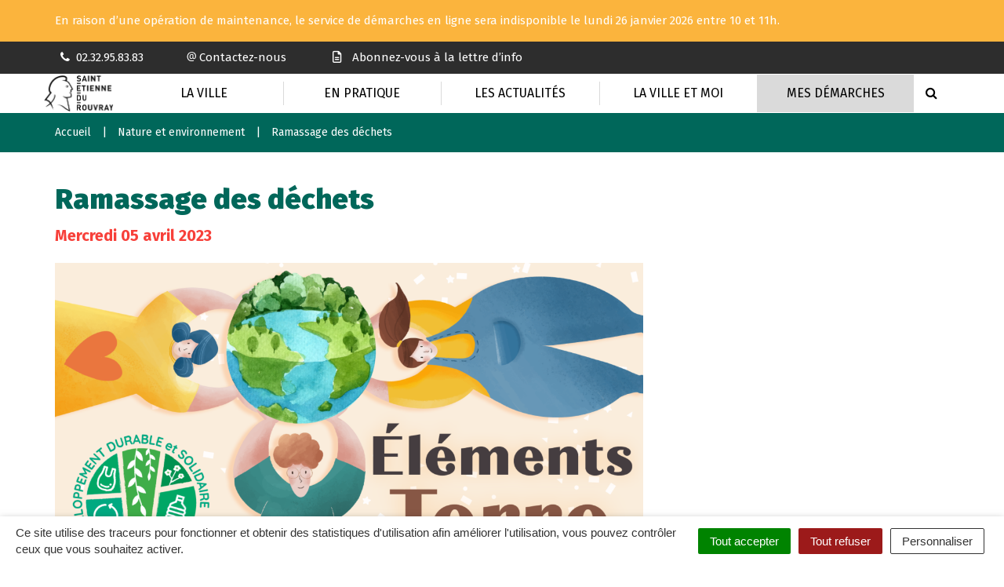

--- FILE ---
content_type: text/html; charset=UTF-8
request_url: https://www.saintetiennedurouvray.fr/evenement/ramassage-des-dechets/
body_size: 19894
content:

<!DOCTYPE html>
<html lang="fr-FR">
<head>
	<meta charset="UTF-8">
	<meta http-equiv="X-UA-Compatible" content="IE=edge">
	<meta name="viewport" content="width=device-width, initial-scale=1">

	<link rel="profile" href="http://gmpg.org/xfn/11">
	<link rel="pingback" href="https://www.saintetiennedurouvray.fr/xmlrpc.php">

	
	
	<meta name='robots' content='index, follow, max-image-preview:large, max-snippet:-1, max-video-preview:-1' />
	<style>img:is([sizes="auto" i], [sizes^="auto," i]) { contain-intrinsic-size: 3000px 1500px }</style>
	
	<!-- This site is optimized with the Yoast SEO plugin v26.7 - https://yoast.com/wordpress/plugins/seo/ -->
	<title>Ramassage des déchets - Ville de Saint-Étienne-du-Rouvray - Site officiel</title>
<link data-rocket-prefetch href="https://fonts.googleapis.com" rel="dns-prefetch">
<link data-rocket-prefetch href="https://www.googletagmanager.com" rel="dns-prefetch">
<link data-rocket-preload as="style" href="https://fonts.googleapis.com/css?family=Fira%20Sans%20Condensed%3A300%2C500%2C600%2C700%2C800%2C900%7CFira%20Sans%3A300%2C400%2C500%2C600%2C700%2C800%2C900&#038;display=swap" rel="preload">
<link href="https://fonts.googleapis.com/css?family=Fira%20Sans%20Condensed%3A300%2C500%2C600%2C700%2C800%2C900%7CFira%20Sans%3A300%2C400%2C500%2C600%2C700%2C800%2C900&#038;display=swap" media="print" onload="this.media=&#039;all&#039;" rel="stylesheet">
<noscript data-wpr-hosted-gf-parameters=""><link rel="stylesheet" href="https://fonts.googleapis.com/css?family=Fira%20Sans%20Condensed%3A300%2C500%2C600%2C700%2C800%2C900%7CFira%20Sans%3A300%2C400%2C500%2C600%2C700%2C800%2C900&#038;display=swap"></noscript><link rel="preload" data-rocket-preload as="image" href="https://www.saintetiennedurouvray.fr/wp-content/uploads/2023/03/elements_terre_Image_site_ville_1200X630_-1200x630.png" imagesrcset="https://www.saintetiennedurouvray.fr/wp-content/uploads/2023/03/elements_terre_Image_site_ville_1200X630_-1200x630.png 1200w, https://www.saintetiennedurouvray.fr/wp-content/uploads/2023/03/elements_terre_Image_site_ville_1200X630_-300x158.png 300w, https://www.saintetiennedurouvray.fr/wp-content/uploads/2023/03/elements_terre_Image_site_ville_1200X630_-1024x538.png 1024w, https://www.saintetiennedurouvray.fr/wp-content/uploads/2023/03/elements_terre_Image_site_ville_1200X630_-768x403.png 768w, https://www.saintetiennedurouvray.fr/wp-content/uploads/2023/03/elements_terre_Image_site_ville_1200X630_-1536x806.png 1536w, https://www.saintetiennedurouvray.fr/wp-content/uploads/2023/03/elements_terre_Image_site_ville_1200X630_-150x79.png 150w, https://www.saintetiennedurouvray.fr/wp-content/uploads/2023/03/elements_terre_Image_site_ville_1200X630_.png 1600w" imagesizes="(max-width: 1200px) 100vw, 1200px" fetchpriority="high">
	<link rel="canonical" href="https://www.saintetiennedurouvray.fr/evenement/ramassage-des-dechets/" />
	<meta property="og:locale" content="fr_FR" />
	<meta property="og:type" content="article" />
	<meta property="og:title" content="Ramassage des déchets - Ville de Saint-Étienne-du-Rouvray - Site officiel" />
	<meta property="og:description" content="Nettoyage du bois des Anémones avec un groupe d&#8217;enfants. De 14 h à 16 h, centre socioculturel Georges-Brassens. Gratuit. Renseignements au 02.32.95.17.33." />
	<meta property="og:url" content="https://www.saintetiennedurouvray.fr/evenement/ramassage-des-dechets/" />
	<meta property="og:site_name" content="Ville de Saint-Étienne-du-Rouvray - Site officiel" />
	<meta property="article:modified_time" content="2023-03-14T09:54:31+00:00" />
	<meta property="og:image" content="https://www.saintetiennedurouvray.fr/wp-content/uploads/2023/03/elements_terre_Image_site_ville_1200X630_.png" />
	<meta property="og:image:width" content="1600" />
	<meta property="og:image:height" content="840" />
	<meta property="og:image:type" content="image/png" />
	<meta name="twitter:card" content="summary_large_image" />
	<meta name="twitter:label1" content="Durée de lecture estimée" />
	<meta name="twitter:data1" content="1 minute" />
	<script type="application/ld+json" class="yoast-schema-graph">{"@context":"https://schema.org","@graph":[{"@type":"WebPage","@id":"https://www.saintetiennedurouvray.fr/evenement/ramassage-des-dechets/","url":"https://www.saintetiennedurouvray.fr/evenement/ramassage-des-dechets/","name":"Ramassage des déchets - Ville de Saint-Étienne-du-Rouvray - Site officiel","isPartOf":{"@id":"https://www.saintetiennedurouvray.fr/#website"},"primaryImageOfPage":{"@id":"https://www.saintetiennedurouvray.fr/evenement/ramassage-des-dechets/#primaryimage"},"image":{"@id":"https://www.saintetiennedurouvray.fr/evenement/ramassage-des-dechets/#primaryimage"},"thumbnailUrl":"https://www.saintetiennedurouvray.fr/wp-content/uploads/2023/03/elements_terre_Image_site_ville_1200X630_.png","datePublished":"2023-03-03T10:18:32+00:00","dateModified":"2023-03-14T09:54:31+00:00","breadcrumb":{"@id":"https://www.saintetiennedurouvray.fr/evenement/ramassage-des-dechets/#breadcrumb"},"inLanguage":"fr-FR","potentialAction":[{"@type":"ReadAction","target":["https://www.saintetiennedurouvray.fr/evenement/ramassage-des-dechets/"]}]},{"@type":"ImageObject","inLanguage":"fr-FR","@id":"https://www.saintetiennedurouvray.fr/evenement/ramassage-des-dechets/#primaryimage","url":"https://www.saintetiennedurouvray.fr/wp-content/uploads/2023/03/elements_terre_Image_site_ville_1200X630_.png","contentUrl":"https://www.saintetiennedurouvray.fr/wp-content/uploads/2023/03/elements_terre_Image_site_ville_1200X630_.png","width":1600,"height":840},{"@type":"BreadcrumbList","@id":"https://www.saintetiennedurouvray.fr/evenement/ramassage-des-dechets/#breadcrumb","itemListElement":[{"@type":"ListItem","position":1,"name":"Accueil","item":"https://www.saintetiennedurouvray.fr/"},{"@type":"ListItem","position":2,"name":"Événements","item":"https://www.saintetiennedurouvray.fr/evenement/"},{"@type":"ListItem","position":3,"name":"Ramassage des déchets"}]},{"@type":"WebSite","@id":"https://www.saintetiennedurouvray.fr/#website","url":"https://www.saintetiennedurouvray.fr/","name":"Ville de Saint-Étienne-du-Rouvray - Site officiel","description":"","potentialAction":[{"@type":"SearchAction","target":{"@type":"EntryPoint","urlTemplate":"https://www.saintetiennedurouvray.fr/?s={search_term_string}"},"query-input":{"@type":"PropertyValueSpecification","valueRequired":true,"valueName":"search_term_string"}}],"inLanguage":"fr-FR"}]}</script>
	<!-- / Yoast SEO plugin. -->


<link rel='dns-prefetch' href='//use.fontawesome.com' />
<link rel='dns-prefetch' href='//maxcdn.bootstrapcdn.com' />
<link rel='dns-prefetch' href='//fonts.googleapis.com' />
<link href='https://fonts.gstatic.com' crossorigin rel='preconnect' />
<link rel="alternate" type="application/rss+xml" title="Ville de Saint-Étienne-du-Rouvray - Site officiel &raquo; Flux" href="https://www.saintetiennedurouvray.fr/feed/" />
<link data-minify="1" rel='stylesheet' id='emendo-comarquage-css' href='https://www.saintetiennedurouvray.fr/wp-content/cache/min/1/wp-content/plugins/novacity-co-marquage-service-public/assets/css/comarquage.css?ver=1767949115'  media='all' />
<style id='wp-emoji-styles-inline-css' type='text/css'>

	img.wp-smiley, img.emoji {
		display: inline !important;
		border: none !important;
		box-shadow: none !important;
		height: 1em !important;
		width: 1em !important;
		margin: 0 0.07em !important;
		vertical-align: -0.1em !important;
		background: none !important;
		padding: 0 !important;
	}
</style>
<link rel='stylesheet' id='wp-block-library-css' href='https://www.saintetiennedurouvray.fr/wp-includes/css/dist/block-library/style.min.css?ver=1753348092'  media='all' />
<style id='classic-theme-styles-inline-css' type='text/css'>
/*! This file is auto-generated */
.wp-block-button__link{color:#fff;background-color:#32373c;border-radius:9999px;box-shadow:none;text-decoration:none;padding:calc(.667em + 2px) calc(1.333em + 2px);font-size:1.125em}.wp-block-file__button{background:#32373c;color:#fff;text-decoration:none}
</style>
<style id='global-styles-inline-css' type='text/css'>
:root{--wp--preset--aspect-ratio--square: 1;--wp--preset--aspect-ratio--4-3: 4/3;--wp--preset--aspect-ratio--3-4: 3/4;--wp--preset--aspect-ratio--3-2: 3/2;--wp--preset--aspect-ratio--2-3: 2/3;--wp--preset--aspect-ratio--16-9: 16/9;--wp--preset--aspect-ratio--9-16: 9/16;--wp--preset--color--black: #000000;--wp--preset--color--cyan-bluish-gray: #abb8c3;--wp--preset--color--white: #ffffff;--wp--preset--color--pale-pink: #f78da7;--wp--preset--color--vivid-red: #cf2e2e;--wp--preset--color--luminous-vivid-orange: #ff6900;--wp--preset--color--luminous-vivid-amber: #fcb900;--wp--preset--color--light-green-cyan: #7bdcb5;--wp--preset--color--vivid-green-cyan: #00d084;--wp--preset--color--pale-cyan-blue: #8ed1fc;--wp--preset--color--vivid-cyan-blue: #0693e3;--wp--preset--color--vivid-purple: #9b51e0;--wp--preset--gradient--vivid-cyan-blue-to-vivid-purple: linear-gradient(135deg,rgba(6,147,227,1) 0%,rgb(155,81,224) 100%);--wp--preset--gradient--light-green-cyan-to-vivid-green-cyan: linear-gradient(135deg,rgb(122,220,180) 0%,rgb(0,208,130) 100%);--wp--preset--gradient--luminous-vivid-amber-to-luminous-vivid-orange: linear-gradient(135deg,rgba(252,185,0,1) 0%,rgba(255,105,0,1) 100%);--wp--preset--gradient--luminous-vivid-orange-to-vivid-red: linear-gradient(135deg,rgba(255,105,0,1) 0%,rgb(207,46,46) 100%);--wp--preset--gradient--very-light-gray-to-cyan-bluish-gray: linear-gradient(135deg,rgb(238,238,238) 0%,rgb(169,184,195) 100%);--wp--preset--gradient--cool-to-warm-spectrum: linear-gradient(135deg,rgb(74,234,220) 0%,rgb(151,120,209) 20%,rgb(207,42,186) 40%,rgb(238,44,130) 60%,rgb(251,105,98) 80%,rgb(254,248,76) 100%);--wp--preset--gradient--blush-light-purple: linear-gradient(135deg,rgb(255,206,236) 0%,rgb(152,150,240) 100%);--wp--preset--gradient--blush-bordeaux: linear-gradient(135deg,rgb(254,205,165) 0%,rgb(254,45,45) 50%,rgb(107,0,62) 100%);--wp--preset--gradient--luminous-dusk: linear-gradient(135deg,rgb(255,203,112) 0%,rgb(199,81,192) 50%,rgb(65,88,208) 100%);--wp--preset--gradient--pale-ocean: linear-gradient(135deg,rgb(255,245,203) 0%,rgb(182,227,212) 50%,rgb(51,167,181) 100%);--wp--preset--gradient--electric-grass: linear-gradient(135deg,rgb(202,248,128) 0%,rgb(113,206,126) 100%);--wp--preset--gradient--midnight: linear-gradient(135deg,rgb(2,3,129) 0%,rgb(40,116,252) 100%);--wp--preset--font-size--small: 13px;--wp--preset--font-size--medium: 20px;--wp--preset--font-size--large: 36px;--wp--preset--font-size--x-large: 42px;--wp--preset--spacing--20: 0.44rem;--wp--preset--spacing--30: 0.67rem;--wp--preset--spacing--40: 1rem;--wp--preset--spacing--50: 1.5rem;--wp--preset--spacing--60: 2.25rem;--wp--preset--spacing--70: 3.38rem;--wp--preset--spacing--80: 5.06rem;--wp--preset--shadow--natural: 6px 6px 9px rgba(0, 0, 0, 0.2);--wp--preset--shadow--deep: 12px 12px 50px rgba(0, 0, 0, 0.4);--wp--preset--shadow--sharp: 6px 6px 0px rgba(0, 0, 0, 0.2);--wp--preset--shadow--outlined: 6px 6px 0px -3px rgba(255, 255, 255, 1), 6px 6px rgba(0, 0, 0, 1);--wp--preset--shadow--crisp: 6px 6px 0px rgba(0, 0, 0, 1);}:where(.is-layout-flex){gap: 0.5em;}:where(.is-layout-grid){gap: 0.5em;}body .is-layout-flex{display: flex;}.is-layout-flex{flex-wrap: wrap;align-items: center;}.is-layout-flex > :is(*, div){margin: 0;}body .is-layout-grid{display: grid;}.is-layout-grid > :is(*, div){margin: 0;}:where(.wp-block-columns.is-layout-flex){gap: 2em;}:where(.wp-block-columns.is-layout-grid){gap: 2em;}:where(.wp-block-post-template.is-layout-flex){gap: 1.25em;}:where(.wp-block-post-template.is-layout-grid){gap: 1.25em;}.has-black-color{color: var(--wp--preset--color--black) !important;}.has-cyan-bluish-gray-color{color: var(--wp--preset--color--cyan-bluish-gray) !important;}.has-white-color{color: var(--wp--preset--color--white) !important;}.has-pale-pink-color{color: var(--wp--preset--color--pale-pink) !important;}.has-vivid-red-color{color: var(--wp--preset--color--vivid-red) !important;}.has-luminous-vivid-orange-color{color: var(--wp--preset--color--luminous-vivid-orange) !important;}.has-luminous-vivid-amber-color{color: var(--wp--preset--color--luminous-vivid-amber) !important;}.has-light-green-cyan-color{color: var(--wp--preset--color--light-green-cyan) !important;}.has-vivid-green-cyan-color{color: var(--wp--preset--color--vivid-green-cyan) !important;}.has-pale-cyan-blue-color{color: var(--wp--preset--color--pale-cyan-blue) !important;}.has-vivid-cyan-blue-color{color: var(--wp--preset--color--vivid-cyan-blue) !important;}.has-vivid-purple-color{color: var(--wp--preset--color--vivid-purple) !important;}.has-black-background-color{background-color: var(--wp--preset--color--black) !important;}.has-cyan-bluish-gray-background-color{background-color: var(--wp--preset--color--cyan-bluish-gray) !important;}.has-white-background-color{background-color: var(--wp--preset--color--white) !important;}.has-pale-pink-background-color{background-color: var(--wp--preset--color--pale-pink) !important;}.has-vivid-red-background-color{background-color: var(--wp--preset--color--vivid-red) !important;}.has-luminous-vivid-orange-background-color{background-color: var(--wp--preset--color--luminous-vivid-orange) !important;}.has-luminous-vivid-amber-background-color{background-color: var(--wp--preset--color--luminous-vivid-amber) !important;}.has-light-green-cyan-background-color{background-color: var(--wp--preset--color--light-green-cyan) !important;}.has-vivid-green-cyan-background-color{background-color: var(--wp--preset--color--vivid-green-cyan) !important;}.has-pale-cyan-blue-background-color{background-color: var(--wp--preset--color--pale-cyan-blue) !important;}.has-vivid-cyan-blue-background-color{background-color: var(--wp--preset--color--vivid-cyan-blue) !important;}.has-vivid-purple-background-color{background-color: var(--wp--preset--color--vivid-purple) !important;}.has-black-border-color{border-color: var(--wp--preset--color--black) !important;}.has-cyan-bluish-gray-border-color{border-color: var(--wp--preset--color--cyan-bluish-gray) !important;}.has-white-border-color{border-color: var(--wp--preset--color--white) !important;}.has-pale-pink-border-color{border-color: var(--wp--preset--color--pale-pink) !important;}.has-vivid-red-border-color{border-color: var(--wp--preset--color--vivid-red) !important;}.has-luminous-vivid-orange-border-color{border-color: var(--wp--preset--color--luminous-vivid-orange) !important;}.has-luminous-vivid-amber-border-color{border-color: var(--wp--preset--color--luminous-vivid-amber) !important;}.has-light-green-cyan-border-color{border-color: var(--wp--preset--color--light-green-cyan) !important;}.has-vivid-green-cyan-border-color{border-color: var(--wp--preset--color--vivid-green-cyan) !important;}.has-pale-cyan-blue-border-color{border-color: var(--wp--preset--color--pale-cyan-blue) !important;}.has-vivid-cyan-blue-border-color{border-color: var(--wp--preset--color--vivid-cyan-blue) !important;}.has-vivid-purple-border-color{border-color: var(--wp--preset--color--vivid-purple) !important;}.has-vivid-cyan-blue-to-vivid-purple-gradient-background{background: var(--wp--preset--gradient--vivid-cyan-blue-to-vivid-purple) !important;}.has-light-green-cyan-to-vivid-green-cyan-gradient-background{background: var(--wp--preset--gradient--light-green-cyan-to-vivid-green-cyan) !important;}.has-luminous-vivid-amber-to-luminous-vivid-orange-gradient-background{background: var(--wp--preset--gradient--luminous-vivid-amber-to-luminous-vivid-orange) !important;}.has-luminous-vivid-orange-to-vivid-red-gradient-background{background: var(--wp--preset--gradient--luminous-vivid-orange-to-vivid-red) !important;}.has-very-light-gray-to-cyan-bluish-gray-gradient-background{background: var(--wp--preset--gradient--very-light-gray-to-cyan-bluish-gray) !important;}.has-cool-to-warm-spectrum-gradient-background{background: var(--wp--preset--gradient--cool-to-warm-spectrum) !important;}.has-blush-light-purple-gradient-background{background: var(--wp--preset--gradient--blush-light-purple) !important;}.has-blush-bordeaux-gradient-background{background: var(--wp--preset--gradient--blush-bordeaux) !important;}.has-luminous-dusk-gradient-background{background: var(--wp--preset--gradient--luminous-dusk) !important;}.has-pale-ocean-gradient-background{background: var(--wp--preset--gradient--pale-ocean) !important;}.has-electric-grass-gradient-background{background: var(--wp--preset--gradient--electric-grass) !important;}.has-midnight-gradient-background{background: var(--wp--preset--gradient--midnight) !important;}.has-small-font-size{font-size: var(--wp--preset--font-size--small) !important;}.has-medium-font-size{font-size: var(--wp--preset--font-size--medium) !important;}.has-large-font-size{font-size: var(--wp--preset--font-size--large) !important;}.has-x-large-font-size{font-size: var(--wp--preset--font-size--x-large) !important;}
:where(.wp-block-post-template.is-layout-flex){gap: 1.25em;}:where(.wp-block-post-template.is-layout-grid){gap: 1.25em;}
:where(.wp-block-columns.is-layout-flex){gap: 2em;}:where(.wp-block-columns.is-layout-grid){gap: 2em;}
:root :where(.wp-block-pullquote){font-size: 1.5em;line-height: 1.6;}
</style>
<link data-minify="1" rel='stylesheet' id='nova-cookies-css' href='https://www.saintetiennedurouvray.fr/wp-content/cache/min/1/wp-content/plugins/nova-cookies/public/css/nova-cookies.css?ver=1767949115'  media='all' />
<link data-minify="1" rel='stylesheet' id='booked-tooltipster-css' href='https://www.saintetiennedurouvray.fr/wp-content/cache/min/1/wp-content/plugins/booked/assets/js/tooltipster/css/tooltipster.css?ver=1767949115'  media='all' />
<link data-minify="1" rel='stylesheet' id='booked-tooltipster-theme-css' href='https://www.saintetiennedurouvray.fr/wp-content/cache/min/1/wp-content/plugins/booked/assets/js/tooltipster/css/themes/tooltipster-light.css?ver=1767949115'  media='all' />
<link data-minify="1" rel='stylesheet' id='booked-animations-css' href='https://www.saintetiennedurouvray.fr/wp-content/cache/min/1/wp-content/plugins/booked/assets/css/animations.css?ver=1767949115'  media='all' />
<link data-minify="1" rel='stylesheet' id='booked-css-css' href='https://www.saintetiennedurouvray.fr/wp-content/cache/min/1/wp-content/plugins/booked/dist/booked.css?ver=1767949115'  media='all' />
<style id='booked-css-inline-css' type='text/css'>
#ui-datepicker-div.booked_custom_date_picker table.ui-datepicker-calendar tbody td a.ui-state-active,#ui-datepicker-div.booked_custom_date_picker table.ui-datepicker-calendar tbody td a.ui-state-active:hover,body #booked-profile-page input[type=submit].button-primary:hover,body .booked-list-view button.button:hover, body .booked-list-view input[type=submit].button-primary:hover,body div.booked-calendar input[type=submit].button-primary:hover,body .booked-modal input[type=submit].button-primary:hover,body div.booked-calendar .bc-head,body div.booked-calendar .bc-head .bc-col,body div.booked-calendar .booked-appt-list .timeslot .timeslot-people button:hover,body #booked-profile-page .booked-profile-header,body #booked-profile-page .booked-tabs li.active a,body #booked-profile-page .booked-tabs li.active a:hover,body #booked-profile-page .appt-block .google-cal-button > a:hover,#ui-datepicker-div.booked_custom_date_picker .ui-datepicker-header{ background:#0073AA !important; }body #booked-profile-page input[type=submit].button-primary:hover,body div.booked-calendar input[type=submit].button-primary:hover,body .booked-list-view button.button:hover, body .booked-list-view input[type=submit].button-primary:hover,body .booked-modal input[type=submit].button-primary:hover,body div.booked-calendar .bc-head .bc-col,body div.booked-calendar .booked-appt-list .timeslot .timeslot-people button:hover,body #booked-profile-page .booked-profile-header,body #booked-profile-page .appt-block .google-cal-button > a:hover{ border-color:#0073AA !important; }body div.booked-calendar .bc-row.days,body div.booked-calendar .bc-row.days .bc-col,body .booked-calendarSwitcher.calendar,body #booked-profile-page .booked-tabs,#ui-datepicker-div.booked_custom_date_picker table.ui-datepicker-calendar thead,#ui-datepicker-div.booked_custom_date_picker table.ui-datepicker-calendar thead th{ background:#015e8c !important; }body div.booked-calendar .bc-row.days .bc-col,body #booked-profile-page .booked-tabs{ border-color:#015e8c !important; }#ui-datepicker-div.booked_custom_date_picker table.ui-datepicker-calendar tbody td.ui-datepicker-today a,#ui-datepicker-div.booked_custom_date_picker table.ui-datepicker-calendar tbody td.ui-datepicker-today a:hover,body #booked-profile-page input[type=submit].button-primary,body div.booked-calendar input[type=submit].button-primary,body .booked-list-view button.button, body .booked-list-view input[type=submit].button-primary,body .booked-list-view button.button, body .booked-list-view input[type=submit].button-primary,body .booked-modal input[type=submit].button-primary,body div.booked-calendar .booked-appt-list .timeslot .timeslot-people button,body #booked-profile-page .booked-profile-appt-list .appt-block.approved .status-block,body #booked-profile-page .appt-block .google-cal-button > a,body .booked-modal p.booked-title-bar,body div.booked-calendar .bc-col:hover .date span,body .booked-list-view a.booked_list_date_picker_trigger.booked-dp-active,body .booked-list-view a.booked_list_date_picker_trigger.booked-dp-active:hover,.booked-ms-modal .booked-book-appt,body #booked-profile-page .booked-tabs li a .counter{ background:#56C477; }body #booked-profile-page input[type=submit].button-primary,body div.booked-calendar input[type=submit].button-primary,body .booked-list-view button.button, body .booked-list-view input[type=submit].button-primary,body .booked-list-view button.button, body .booked-list-view input[type=submit].button-primary,body .booked-modal input[type=submit].button-primary,body #booked-profile-page .appt-block .google-cal-button > a,body div.booked-calendar .booked-appt-list .timeslot .timeslot-people button,body .booked-list-view a.booked_list_date_picker_trigger.booked-dp-active,body .booked-list-view a.booked_list_date_picker_trigger.booked-dp-active:hover{ border-color:#56C477; }body .booked-modal .bm-window p i.fa,body .booked-modal .bm-window a,body .booked-appt-list .booked-public-appointment-title,body .booked-modal .bm-window p.appointment-title,.booked-ms-modal.visible:hover .booked-book-appt{ color:#56C477; }.booked-appt-list .timeslot.has-title .booked-public-appointment-title { color:inherit; }
</style>
<link data-minify="1" rel='stylesheet' id='wpsms-front-css' href='https://www.saintetiennedurouvray.fr/wp-content/cache/min/1/wp-content/plugins/wp-sms/assets/css/front-styles.css?ver=1767949115'  media='all' />
<link data-minify="1" rel='stylesheet' id='novacity-photoswipe-lib-css' href='https://www.saintetiennedurouvray.fr/wp-content/cache/min/1/wp-content/themes/novacity/libs/photo-swipe/lib/photoswipe.css?ver=1767949115'  media='all' />
<link data-minify="1" rel='stylesheet' id='novacity-photoswipe-default-skin-css' href='https://www.saintetiennedurouvray.fr/wp-content/cache/min/1/wp-content/themes/novacity/libs/photo-swipe/lib/default-skin/default-skin.css?ver=1767949115'  media='all' />
<link rel='stylesheet' id='searchwp-forms-css' href='https://www.saintetiennedurouvray.fr/wp-content/plugins/searchwp/assets/css/frontend/search-forms.min.css?ver=4.5.5'  media='all' />
<link data-minify="1" rel='stylesheet' id='font-awesome-official-css' href='https://www.saintetiennedurouvray.fr/wp-content/cache/min/1/releases/v6.2.0/css/all.css?ver=1767949116'  media='all' crossorigin="anonymous" />
<link data-minify="1" rel='stylesheet' id='font-awesome-css' href='https://www.saintetiennedurouvray.fr/wp-content/cache/min/1/font-awesome/4.7.0/css/font-awesome.min.css?ver=1767949116'  media='all' />
<link data-minify="1" rel='stylesheet' id='owl-carousel-css' href='https://www.saintetiennedurouvray.fr/wp-content/cache/min/1/wp-content/themes/novacity/assets/libs/owl.carousel/dist/assets/owl.carousel.css?ver=1767949116'  media='all' />
<link data-minify="1" rel='stylesheet' id='citeo-utilities-css' href='https://www.saintetiennedurouvray.fr/wp-content/cache/min/1/wp-content/themes/novacity/assets/css/citeo.utilities.css?ver=1767949116'  media='all' />
<link data-minify="1" rel='stylesheet' id='leaflet-css' href='https://www.saintetiennedurouvray.fr/wp-content/cache/min/1/wp-content/plugins/novacity-osm-front/public/libs/leaflet/leaflet.css?ver=1767949116'  media='screen' />
<link data-minify="1" rel='stylesheet' id='leaflet-markercluster-css' href='https://www.saintetiennedurouvray.fr/wp-content/cache/min/1/wp-content/plugins/novacity-osm-front/public/libs/Leaflet.markercluster/MarkerCluster.css?ver=1767949116'  media='screen' />
<link data-minify="1" rel='stylesheet' id='leaflet-markercluster-default-css' href='https://www.saintetiennedurouvray.fr/wp-content/cache/min/1/wp-content/plugins/novacity-osm-front/public/libs/Leaflet.markercluster/MarkerCluster.Default.css?ver=1767949116'  media='screen' />
<link data-minify="1" rel='stylesheet' id='novacity-osm-front-css' href='https://www.saintetiennedurouvray.fr/wp-content/cache/min/1/wp-content/plugins/novacity-osm-front/public/css/novacity-osm-front.css?ver=1767949116'  media='screen' />

<link data-minify="1" rel='stylesheet' id='starter-theme-css' href='https://www.saintetiennedurouvray.fr/wp-content/cache/min/1/wp-content/themes/saintetiennedurouvray/assets/css/theme.css?ver=1767949118'  media='all' />
<link data-minify="1" rel='stylesheet' id='starter-style-css' href='https://www.saintetiennedurouvray.fr/wp-content/cache/min/1/wp-content/themes/saintetiennedurouvray/style.css?ver=1767949118'  media='all' />
<link data-minify="1" rel='stylesheet' id='font-awesome-official-v4shim-css' href='https://www.saintetiennedurouvray.fr/wp-content/cache/min/1/releases/v6.2.0/css/v4-shims.css?ver=1767949118'  media='all' crossorigin="anonymous" />
<script  src="https://www.saintetiennedurouvray.fr/wp-content/themes/novacity/assets/libs/jquery/jquery.min.js?ver=3.7.1" id="jquery-js"></script>
<script  src="https://www.saintetiennedurouvray.fr/wp-content/plugins/nova-cookies/public/libs/tarteaucitron.js/tarteaucitron.js?ver=1.5.7" id="tarteaucitron.js-js"></script>
<script data-minify="1"  src="https://www.saintetiennedurouvray.fr/wp-content/cache/min/1/wp-content/plugins/nova-cookies/public/libs/tarteaucitron.js/lang/tarteaucitron.fr.js?ver=1767949118" id="tarteaucitron.fr.js-js"></script>
<script data-minify="1"  src="https://www.saintetiennedurouvray.fr/wp-content/cache/min/1/wp-content/plugins/nova-cookies/public/libs/tarteaucitron.js/tarteaucitron.services.js?ver=1767949119" id="tarteaucitron.services.js-js"></script>
<script  src="https://www.saintetiennedurouvray.fr/wp-content/themes/novacity/libs/photo-swipe/lib/photoswipe.min.js?ver=4.1.1.1" id="novacity-photoswipe-lib-js"></script>
<script  src="https://www.saintetiennedurouvray.fr/wp-content/themes/novacity/libs/photo-swipe/lib/photoswipe-ui-default.min.js?ver=4.1.1.1" id="novacity-photoswipe-ui-default-js"></script>
<script data-minify="1"  src="https://www.saintetiennedurouvray.fr/wp-content/cache/min/1/wp-content/themes/novacity/libs/photo-swipe/js/photoswipe.js?ver=1767949119" id="novacity-photoswipe-js"></script>
<link rel="https://api.w.org/" href="https://www.saintetiennedurouvray.fr/wp-json/" /><link rel="alternate" title="JSON" type="application/json" href="https://www.saintetiennedurouvray.fr/wp-json/wp/v2/evenement/41066" /><link rel="EditURI" type="application/rsd+xml" title="RSD" href="https://www.saintetiennedurouvray.fr/xmlrpc.php?rsd" />
<link rel='shortlink' href='https://www.saintetiennedurouvray.fr/?p=41066' />
<link rel="alternate" title="oEmbed (JSON)" type="application/json+oembed" href="https://www.saintetiennedurouvray.fr/wp-json/oembed/1.0/embed?url=https%3A%2F%2Fwww.saintetiennedurouvray.fr%2Fevenement%2Framassage-des-dechets%2F" />
<link rel="alternate" title="oEmbed (XML)" type="text/xml+oembed" href="https://www.saintetiennedurouvray.fr/wp-json/oembed/1.0/embed?url=https%3A%2F%2Fwww.saintetiennedurouvray.fr%2Fevenement%2Framassage-des-dechets%2F&#038;format=xml" />
<link rel="icon" href="https://www.saintetiennedurouvray.fr/wp-content/uploads/2019/06/favicon-150x150.png" sizes="32x32" />
<link rel="icon" href="https://www.saintetiennedurouvray.fr/wp-content/uploads/2019/06/favicon.png" sizes="192x192" />
<link rel="apple-touch-icon" href="https://www.saintetiennedurouvray.fr/wp-content/uploads/2019/06/favicon.png" />
<meta name="msapplication-TileImage" content="https://www.saintetiennedurouvray.fr/wp-content/uploads/2019/06/favicon.png" />
<noscript><style id="rocket-lazyload-nojs-css">.rll-youtube-player, [data-lazy-src]{display:none !important;}</style></noscript>
			<link rel="shortcut icon" href="https://www.saintetiennedurouvray.fr/wp-content/uploads/2021/09/Logo-noir_fond_blanc.png" />
	
			<link rel="apple-touch-icon-precomposed" href="https://www.saintetiennedurouvray.fr/wp-content/uploads/2021/09/Logo-noir_fond_blanc.png" />
	
	<link rel="stylesheet" type="text/css" media="print" href="https://www.saintetiennedurouvray.fr/wp-content/themes/novacity/print.css" />

	<meta name="generator" content="WP Rocket 3.20.3" data-wpr-features="wpr_minify_js wpr_lazyload_images wpr_lazyload_iframes wpr_preconnect_external_domains wpr_oci wpr_minify_css wpr_desktop" /></head><body class="wp-singular event-template-default single single-event postid-41066 wp-theme-novacity wp-child-theme-saintetiennedurouvray">
	
	<div class="layout-container">

			<div id="section-alert" class="section-alert scrolling">
		<div class="alert alert-warning" role="alert">
			<div class="container">
				<div class="banner">
					<span>
						<p>En raison d&#8217;une opération de maintenance, le service de démarches en ligne sera indisponible le lundi 26 janvier 2026 entre 10 et 11h.</p>
					</span>
				</div>
			</div>
		</div>
	</div>

		<header id="layout-header" class="layout-header">

			<div class="section-headinfo">
	<div class="container">
		<div class="section-headinfo-info">
			<ul class="list-inline">
									<li>
						<a href="tel:0232958383">
							<i class="fa fa-phone fa-fw fa-left"></i><span>02.32.95.83.83</span>
						</a>
					</li>
													<li>
						<a href="https://www.saintetiennedurouvray.fr/nous-contacter/">
							<i></i> <span>Contactez-nous</span>
						</a>
					</li>
													<li>
						<a href="https://www.saintetiennedurouvray.fr/newsletter-signup/"><i class="fa fa-file-text-o fa-fw fa-left"></i> <span>Abonnez-vous à la lettre d’info</span>
						</a>
					</li>
							</ul>
		</div>
			</div>
</div>
            
							<nav id="layout-navigation" class="layout-navigation layout-navigation-fatmenu" data-affix="true">
    <div id="fm" data-toggle="fatmenu" class="fm" data-mobile-breakpoint="1200">
        <div class="navbar">
            <div class="container">

                <div class="navbar-header">

                    <button type="button" class="navbar-toggle" data-toggle="collapse" data-target=".navbar-fatmenu">
                        <span class="icon-bar"></span>
                        <span class="icon-bar"></span>
                        <span class="icon-bar"></span>
                        <span class="span-title">Menu</span>
                    </button>

                    <h1 class="navbar-brand">
                                                    <a href="https://www.saintetiennedurouvray.fr/">
                                                        					<img src="https://www.saintetiennedurouvray.fr/wp-content/uploads/2021/09/cropped-Logo-SEDR-Noir-1.png" width="183" height="98" class="img-responsive" alt="Saint-Etienne du Rouvray">
				                                                        </a>
                                            </h1>

                    <button  type="button" class="search-toggle" data-toggle="search-fullscreen">
                        <i class="fa fa-search" aria-hidden="true"></i>
                        <span class="span-title">Recherche</span>
                    </button>
                </div>
            
                <div class="collapse navbar-collapse navbar-fatmenu">
                                        <ul class="nav navbar-nav navbar-right">
                                                                                <li class="menu-item-5158">
                                                                    <a href="#layer-5158" class="fm-trigger">La Ville</a>
                                                            </li>
                                                                                <li class="menu-item-5200">
                                                                    <a href="#layer-5200" class="fm-trigger">En pratique</a>
                                                            </li>
                                                                                <li class="menu-item-5289">
                                                                    <a href="#layer-5289" class="fm-trigger">Les actualités</a>
                                                            </li>
                                                                                <li class="menu-item-5310">
                                                                    <a href="#layer-5310" class="fm-trigger">La Ville et moi</a>
                                                            </li>
                                                                                <li class="menu-item-6224">
                                
                                    <a href="https://www.saintetiennedurouvray.fr/demarches-en-ligne/">Mes Démarches</a>
                                                            </li>
                        
                        <li class="fm-search menu-item-search">
                            <a href="#" data-toggle="search-fullscreen">
                                <span class="fa fa-search"></span>
                                <span class="sr-only">Recherche</span>
                            </a>
                        </li>

                    </ul>
                </div>
            </div>
        </div>

        
        <div class="fm-breadcrumb">
            <div class="container">
                <ul></ul>
            </div>
        </div>

        <div class="fm-subnav">
            <div class="fm-wrapper">
                
                    
                                    
                    <div class="fm-group">
                        
                                                                                                            <div id="layer-5158" class="fm-layer layer-5158">
                                                                        <div class="container">
                                        <div class="row">
                                                                                        <ul class="fm-textlines">

                                                
                                                    
                                                    <li class="col-xs-12 col-lg-4 menu-item-5159" >
                                                                                                                    <a href="#layer-5159" class="fm-trigger fm-textline">
                                                                <span class="fm-textline-title">Élus et instances municipales</span>
                                                                <!-- <i class="fa fa-angle-right"></i> -->
                                                            </a>
                                                                                                            </li>

                                                
                                                    
                                                    <li class="col-xs-12 col-lg-4 menu-item-5180" >
                                                                                                                    <a href="#layer-5180" class="fm-trigger fm-textline">
                                                                <span class="fm-textline-title">Histoire</span>
                                                                <!-- <i class="fa fa-angle-right"></i> -->
                                                            </a>
                                                                                                            </li>

                                                
                                                    
                                                    <li class="col-xs-12 col-lg-4 menu-item-5197" >
                                                                                                                    <a href="https://www.saintetiennedurouvray.fr/la-ville/jumelage/" class="fm-textline"><span class="fm-textline-title">Jumelage</span></a>
                                                                                                            </li>

                                                
                                                    
                                                    <li class="col-xs-12 col-lg-4 menu-item-5199" >
                                                                                                                    <a href="https://www.saintetiennedurouvray.fr/la-ville/metropole-rouen-normandie/" class="fm-textline"><span class="fm-textline-title">Métropole Rouen Normandie</span></a>
                                                                                                            </li>

                                                
                                                    
                                                    <li class="col-xs-12 col-lg-4 menu-item-5179" >
                                                                                                                    <a href="https://www.saintetiennedurouvray.fr/la-ville/organigramme-services-municipaux/" class="fm-textline"><span class="fm-textline-title">Organigramme des services municipaux</span></a>
                                                                                                            </li>

                                                
                                                    
                                                    <li class="col-xs-12 col-lg-4 menu-item-5184" >
                                                                                                                    <a href="#layer-5184" class="fm-trigger fm-textline">
                                                                <span class="fm-textline-title">Territoire</span>
                                                                <!-- <i class="fa fa-angle-right"></i> -->
                                                            </a>
                                                                                                            </li>

                                                
                                                    
                                                    <li class="col-xs-12 col-lg-4 menu-item-5194" >
                                                                                                                    <a href="#layer-5194" class="fm-trigger fm-textline">
                                                                <span class="fm-textline-title">Trésors culturels</span>
                                                                <!-- <i class="fa fa-angle-right"></i> -->
                                                            </a>
                                                                                                            </li>

                                                
                                                    
                                                    <li class="col-xs-12 col-lg-4 menu-item-30347" >
                                                                                                                    <a href="https://www.saintetiennedurouvray.fr/en-pratique/grandir/enfance/cite-educative/" class="fm-textline"><span class="fm-textline-title">Cité éducative</span></a>
                                                                                                            </li>

                                                                                            </ul>
                                        </div>
                                    </div>
                                </div>
                                                                                                                <div id="layer-5159" class="fm-layer layer-5159">
                                                                        <div class="container">
                                        <div class="row">
                                                                                        <ul class="fm-textlines">

                                                
                                                    
                                                    <li class="col-xs-12 col-lg-4 menu-item-5164" >
                                                                                                                    <a href="https://www.saintetiennedurouvray.fr/la-ville/elus-et-instances-municipales/le-budget-municipal/" class="fm-textline"><span class="fm-textline-title">Budget municipal</span></a>
                                                                                                            </li>

                                                
                                                    
                                                    <li class="col-xs-12 col-lg-4 menu-item-5163" >
                                                                                                                    <a href="https://www.saintetiennedurouvray.fr/la-ville/elus-et-instances-municipales/les-deliberations/" class="fm-textline"><span class="fm-textline-title">Délibérations</span></a>
                                                                                                            </li>

                                                
                                                    
                                                    <li class="col-xs-12 col-lg-4 menu-item-5160" >
                                                                                                                    <a href="https://www.saintetiennedurouvray.fr/la-ville/elus-et-instances-municipales/les-elus/" class="fm-textline"><span class="fm-textline-title">Élus</span></a>
                                                                                                            </li>

                                                
                                                    
                                                    <li class="col-xs-12 col-lg-4 menu-item-5162" >
                                                                                                                    <a href="https://www.saintetiennedurouvray.fr/la-ville/elus-et-instances-municipales/le-conseil-municipal/" class="fm-textline"><span class="fm-textline-title">Fonctionnement du conseil municipal</span></a>
                                                                                                            </li>

                                                                                            </ul>
                                        </div>
                                    </div>
                                </div>
                                                                                                                                                                                                                                                                                                                                <div id="layer-5180" class="fm-layer layer-5180">
                                                                        <div class="container">
                                        <div class="row">
                                                                                        <ul class="fm-textlines">

                                                
                                                    
                                                    <li class="col-xs-12 col-lg-4 menu-item-51711" >
                                                                                                                    <a href="https://www.saintetiennedurouvray.fr/devoir-memoire/" class="fm-textline"><span class="fm-textline-title">Devoir de mémoire de la guerre 1914-1918</span></a>
                                                                                                            </li>

                                                
                                                    
                                                    <li class="col-xs-12 col-lg-4 menu-item-5181" >
                                                                                                                    <a href="https://www.saintetiennedurouvray.fr/la-ville/histoire/histoire-de-la-ville/" class="fm-textline"><span class="fm-textline-title">Histoire de la ville</span></a>
                                                                                                            </li>

                                                
                                                    
                                                    <li class="col-xs-12 col-lg-4 menu-item-5182" >
                                                                                                                    <a href="https://www.saintetiennedurouvray.fr/la-ville/histoire/lattentat-du-26-juillet-2016/" class="fm-textline"><span class="fm-textline-title">L’attentat du 26 juillet 2016</span></a>
                                                                                                            </li>

                                                                                            </ul>
                                        </div>
                                    </div>
                                </div>
                                                                                                                                                                                                                                                                                                                                                                                                                                        <div id="layer-5184" class="fm-layer layer-5184">
                                                                        <div class="container">
                                        <div class="row">
                                                                                        <ul class="fm-textlines">

                                                
                                                    
                                                    <li class="col-xs-12 col-lg-4 menu-item-5191" >
                                                                                                                    <a href="#layer-5191" class="fm-trigger fm-textline">
                                                                <span class="fm-textline-title">Balades et randonnées stéphanaises</span>
                                                                <!-- <i class="fa fa-angle-right"></i> -->
                                                            </a>
                                                                                                            </li>

                                                
                                                    
                                                    <li class="col-xs-12 col-lg-4 menu-item-5192" >
                                                                                                                    <a href="https://www.saintetiennedurouvray.fr/la-ville/territoire/les-chiffres-cles/" class="fm-textline"><span class="fm-textline-title">Chiffres clés</span></a>
                                                                                                            </li>

                                                
                                                    
                                                    <li class="col-xs-12 col-lg-4 menu-item-5186" >
                                                                                                                    <a href="https://www.saintetiennedurouvray.fr/la-ville/territoire/les-poles-urbains/" class="fm-textline"><span class="fm-textline-title">Pôles urbains</span></a>
                                                                                                            </li>

                                                
                                                    
                                                    <li class="col-xs-12 col-lg-4 menu-item-45832" >
                                                                                                                    <a href="https://www.saintetiennedurouvray.fr/la-ville/le-projet-de-ville/le-projet-urbain/le-renouvellement-urbain/" class="fm-textline"><span class="fm-textline-title">Renouvellement urbain</span></a>
                                                                                                            </li>

                                                
                                                    
                                                    <li class="col-xs-12 col-lg-4 menu-item-5187" >
                                                                                                                    <a href="https://www.saintetiennedurouvray.fr/la-ville/territoire/rouen-madrillet-innovation-technopole/" class="fm-textline"><span class="fm-textline-title">Rouen Madrillet innovation (Technopôle)</span></a>
                                                                                                            </li>

                                                                                            </ul>
                                        </div>
                                    </div>
                                </div>
                                                                                                                <div id="layer-5191" class="fm-layer layer-5191">
                                                                        <div class="container">
                                        <div class="row">
                                                                                        <ul class="fm-textlines">

                                                
                                                    
                                                    <li class="col-xs-12 col-lg-4 menu-item-29632" >
                                                                                                                    <a href="https://www.saintetiennedurouvray.fr/la-ville/territoire/balades-randonnees-stephanaises/rando-decouverte-histoire/" class="fm-textline"><span class="fm-textline-title">À la découverte de l’histoire</span></a>
                                                                                                            </li>

                                                
                                                    
                                                    <li class="col-xs-12 col-lg-4 menu-item-29631" >
                                                                                                                    <a href="https://www.saintetiennedurouvray.fr/la-ville/territoire/balades-randonnees-stephanaises/balade-plateau-madrillet/" class="fm-textline"><span class="fm-textline-title">Balade sur le plateau du Madrillet</span></a>
                                                                                                            </li>

                                                
                                                    
                                                    <li class="col-xs-12 col-lg-4 menu-item-7385" >
                                                                                                                    <a href="https://www.saintetiennedurouvray.fr/la-ville/territoire/balades-randonnees-stephanaises/boucle-verte/" class="fm-textline"><span class="fm-textline-title">La boucle verte</span></a>
                                                                                                            </li>

                                                
                                                    
                                                    <li class="col-xs-12 col-lg-4 menu-item-29630" >
                                                                                                                    <a href="https://www.saintetiennedurouvray.fr/la-ville/territoire/balades-randonnees-stephanaises/rando-musee/" class="fm-textline"><span class="fm-textline-title">Un musée à ciel ouvert</span></a>
                                                                                                            </li>

                                                                                            </ul>
                                        </div>
                                    </div>
                                </div>
                                                                                                                                                                                                                                                                                                                                                                                                                                                                                                                                                <div id="layer-5194" class="fm-layer layer-5194">
                                                                        <div class="container">
                                        <div class="row">
                                                                                        <ul class="fm-textlines">

                                                
                                                    
                                                    <li class="col-xs-12 col-lg-4 menu-item-5196" >
                                                                                                                    <a href="https://www.saintetiennedurouvray.fr/la-ville/tresors-culturels/le-fonds-dart-contemporain/" class="fm-textline"><span class="fm-textline-title">Le fonds d’art contemporain</span></a>
                                                                                                            </li>

                                                
                                                    
                                                    <li class="col-xs-12 col-lg-4 menu-item-5195" >
                                                                                                                    <a href="https://www.saintetiennedurouvray.fr/la-ville/tresors-culturels/les-bijoux-delsa-triolet/" class="fm-textline"><span class="fm-textline-title">Les bijoux d’Elsa Triolet</span></a>
                                                                                                            </li>

                                                                                            </ul>
                                        </div>
                                    </div>
                                </div>
                                                                                                                                                                                    
                    </div>
                                    
                    
                                    
                    <div class="fm-group">
                        
                                                                                                            <div id="layer-5200" class="fm-layer layer-5200">
                                                                        <div class="container">
                                        <div class="row">
                                                                                        <ul class="fm-textlines">

                                                
                                                    
                                                    <li class="col-xs-12 col-lg-4 menu-item-5263" >
                                                                                                                    <a href="#layer-5263" class="fm-trigger fm-textline">
                                                                <span class="fm-textline-title">Accès aux droits et solidarité</span>
                                                                <!-- <i class="fa fa-angle-right"></i> -->
                                                            </a>
                                                                                                            </li>

                                                
                                                    
                                                    <li class="col-xs-12 col-lg-4 menu-item-5201" >
                                                                                                                    <a href="#layer-5201" class="fm-trigger fm-textline">
                                                                <span class="fm-textline-title">Annuaire des services et équipements municipaux</span>
                                                                <!-- <i class="fa fa-angle-right"></i> -->
                                                            </a>
                                                                                                            </li>

                                                
                                                    
                                                    <li class="col-xs-12 col-lg-4 menu-item-50378" >
                                                                                                                    <a href="#layer-50378" class="fm-trigger fm-textline">
                                                                <span class="fm-textline-title">Association</span>
                                                                <!-- <i class="fa fa-angle-right"></i> -->
                                                            </a>
                                                                                                            </li>

                                                
                                                    
                                                    <li class="col-xs-12 col-lg-4 menu-item-5270" >
                                                                                                                    <a href="#layer-5270" class="fm-trigger fm-textline">
                                                                <span class="fm-textline-title">Cadre de vie</span>
                                                                <!-- <i class="fa fa-angle-right"></i> -->
                                                            </a>
                                                                                                            </li>

                                                
                                                    
                                                    <li class="col-xs-12 col-lg-4 menu-item-54139" >
                                                                                                                    <a href="https://www.saintetiennedurouvray.fr/en-pratique/citoyennete/" class="fm-textline"><span class="fm-textline-title">Citoyenneté</span></a>
                                                                                                            </li>

                                                
                                                    
                                                    <li class="col-xs-12 col-lg-4 menu-item-5215" >
                                                                                                                    <a href="#layer-5215" class="fm-trigger fm-textline">
                                                                <span class="fm-textline-title">Culture et loisirs</span>
                                                                <!-- <i class="fa fa-angle-right"></i> -->
                                                            </a>
                                                                                                            </li>

                                                
                                                    
                                                    <li class="col-xs-12 col-lg-4 menu-item-51795" >
                                                                                                                    <a href="#layer-51795" class="fm-trigger fm-textline">
                                                                <span class="fm-textline-title">École</span>
                                                                <!-- <i class="fa fa-angle-right"></i> -->
                                                            </a>
                                                                                                            </li>

                                                
                                                    
                                                    <li class="col-xs-12 col-lg-4 menu-item-5287" >
                                                                                                                    <a href="#layer-5287" class="fm-trigger fm-textline">
                                                                <span class="fm-textline-title">Économie et commerces</span>
                                                                <!-- <i class="fa fa-angle-right"></i> -->
                                                            </a>
                                                                                                            </li>

                                                
                                                    
                                                    <li class="col-xs-12 col-lg-4 menu-item-5259" >
                                                                                                                    <a href="#layer-5259" class="fm-trigger fm-textline">
                                                                <span class="fm-textline-title">Emploi et formations</span>
                                                                <!-- <i class="fa fa-angle-right"></i> -->
                                                            </a>
                                                                                                            </li>

                                                
                                                    
                                                    <li class="col-xs-12 col-lg-4 menu-item-5234" >
                                                                                                                    <a href="#layer-5234" class="fm-trigger fm-textline">
                                                                <span class="fm-textline-title">Enfance</span>
                                                                <!-- <i class="fa fa-angle-right"></i> -->
                                                            </a>
                                                                                                            </li>

                                                
                                                    
                                                    <li class="col-xs-12 col-lg-4 menu-item-5213" >
                                                                                                                    <a href="https://www.saintetiennedurouvray.fr/en-pratique/etat-civil-et-demarches-administratives/" class="fm-textline"><span class="fm-textline-title">État civil et démarches administratives</span></a>
                                                                                                            </li>

                                                
                                                    
                                                    <li class="col-xs-12 col-lg-4 menu-item-5243" >
                                                                                                                    <a href="#layer-5243" class="fm-trigger fm-textline">
                                                                <span class="fm-textline-title">Jeunesse, vie étudiante</span>
                                                                <!-- <i class="fa fa-angle-right"></i> -->
                                                            </a>
                                                                                                            </li>

                                                
                                                    
                                                    <li class="col-xs-12 col-lg-4 menu-item-55080" >
                                                                                                                    <a href="https://www.saintetiennedurouvray.fr/en-pratique/location-salle/" class="fm-textline"><span class="fm-textline-title">Location de salle</span></a>
                                                                                                            </li>

                                                
                                                    
                                                    <li class="col-xs-12 col-lg-4 menu-item-50331" >
                                                                                                                    <a href="#layer-50331" class="fm-trigger fm-textline">
                                                                <span class="fm-textline-title">Prévention et sécurité</span>
                                                                <!-- <i class="fa fa-angle-right"></i> -->
                                                            </a>
                                                                                                            </li>

                                                
                                                    
                                                    <li class="col-xs-12 col-lg-4 menu-item-5249" >
                                                                                                                    <a href="#layer-5249" class="fm-trigger fm-textline">
                                                                <span class="fm-textline-title">Seniors</span>
                                                                <!-- <i class="fa fa-angle-right"></i> -->
                                                            </a>
                                                                                                            </li>

                                                
                                                    
                                                    <li class="col-xs-12 col-lg-4 menu-item-50304" >
                                                                                                                    <a href="#layer-50304" class="fm-trigger fm-textline">
                                                                <span class="fm-textline-title">Sport</span>
                                                                <!-- <i class="fa fa-angle-right"></i> -->
                                                            </a>
                                                                                                            </li>

                                                
                                                    
                                                    <li class="col-xs-12 col-lg-4 menu-item-50295" >
                                                                                                                    <a href="#layer-50295" class="fm-trigger fm-textline">
                                                                <span class="fm-textline-title">Transport et stationnement</span>
                                                                <!-- <i class="fa fa-angle-right"></i> -->
                                                            </a>
                                                                                                            </li>

                                                
                                                    
                                                    <li class="col-xs-12 col-lg-4 menu-item-5214" >
                                                                                                                    <a href="https://www.saintetiennedurouvray.fr/unicite/" class="fm-textline"><span class="fm-textline-title">Unicité</span></a>
                                                                                                            </li>

                                                                                            </ul>
                                        </div>
                                    </div>
                                </div>
                                                                                                                <div id="layer-5263" class="fm-layer layer-5263">
                                                                        <div class="container">
                                        <div class="row">
                                                                                        <ul class="fm-textlines">

                                                
                                                    
                                                    <li class="col-xs-12 col-lg-4 menu-item-37064" >
                                                                                                                    <a href="https://www.saintetiennedurouvray.fr/en-pratique/acces-aux-droits-et-solidarite/aide-demarches-administratives/" class="fm-textline"><span class="fm-textline-title">Aide aux démarches administratives</span></a>
                                                                                                            </li>

                                                
                                                    
                                                    <li class="col-xs-12 col-lg-4 menu-item-9991" >
                                                                                                                    <a href="http://www.saintetiennedurouvray.fr/annuaires/?utf8=%E2%9C%93&f=1&categorie=sante&sous-categorie=&lieu=&recherche=" class="fm-textline"><span class="fm-textline-title">Annuaire professionnels de santé</span></a>
                                                                                                            </li>

                                                
                                                    
                                                    <li class="col-xs-12 col-lg-4 menu-item-5265" >
                                                                                                                    <a href="https://www.saintetiennedurouvray.fr/en-pratique/acces-aux-droits-et-solidarite/ccas/" class="fm-textline"><span class="fm-textline-title">CCAS</span></a>
                                                                                                            </li>

                                                
                                                    
                                                    <li class="col-xs-12 col-lg-4 menu-item-5267" >
                                                                                                                    <a href="https://www.saintetiennedurouvray.fr/en-pratique/acces-aux-droits-et-solidarite/handicap/" class="fm-textline"><span class="fm-textline-title">Handicap</span></a>
                                                                                                            </li>

                                                
                                                    
                                                    <li class="col-xs-12 col-lg-4 menu-item-11757" >
                                                                                                                    <a href="https://www.saintetiennedurouvray.fr/en-pratique/acces-aux-droits-et-solidarite/leco-appartement/" class="fm-textline"><span class="fm-textline-title">L’éco-appartement</span></a>
                                                                                                            </li>

                                                
                                                    
                                                    <li class="col-xs-12 col-lg-4 menu-item-5269" >
                                                                                                                    <a href="https://www.saintetiennedurouvray.fr/en-pratique/acces-aux-droits-et-solidarite/lutte-contre-les-violences-faites-aux-femmes/" class="fm-textline"><span class="fm-textline-title">Lutte contre les violences faites aux femmes</span></a>
                                                                                                            </li>

                                                
                                                    
                                                    <li class="col-xs-12 col-lg-4 menu-item-30532" >
                                                                                                                    <a href="https://www.saintetiennedurouvray.fr/en-pratique/acces-aux-droits-et-solidarite/maison-de-justice/" class="fm-textline"><span class="fm-textline-title">Maison de justice et du droit (MJD)</span></a>
                                                                                                            </li>

                                                
                                                    
                                                    <li class="col-xs-12 col-lg-4 menu-item-34687" >
                                                                                                                    <a href="https://www.saintetiennedurouvray.fr/mutuelle-communale/" class="fm-textline"><span class="fm-textline-title">Mutuelle communale</span></a>
                                                                                                            </li>

                                                
                                                    
                                                    <li class="col-xs-12 col-lg-4 menu-item-5268" >
                                                                                                                    <a href="https://www.saintetiennedurouvray.fr/en-pratique/acces-aux-droits-et-solidarite/services-daccompagnement-social/" class="fm-textline"><span class="fm-textline-title">Services d’accompagnement social</span></a>
                                                                                                            </li>

                                                                                            </ul>
                                        </div>
                                    </div>
                                </div>
                                                                                                                                                                                                                                                                                                                                                                                                                                                                                                                                                                                                    <div id="layer-5201" class="fm-layer layer-5201">
                                                                        <div class="container">
                                        <div class="row">
                                                                                        <ul class="fm-textlines">

                                                
                                                    
                                                    <li class="col-xs-12 col-lg-4 menu-item-50338" >
                                                                                                                    <a href="https://www.saintetiennedurouvray.fr/services-equipements-municipaux/" class="fm-textline"><span class="fm-textline-title">Services et équipements municipaux</span></a>
                                                                                                            </li>

                                                
                                                    
                                                    <li class="col-xs-12 col-lg-4 menu-item-5467" >
                                                                                                                    <a href="/annuaires/?utf8=✓&f=1&categorie=numeros-durgence&sous-categorie=&lieu=" class="fm-textline"><span class="fm-textline-title">Numéros d'urgence</span></a>
                                                                                                            </li>

                                                
                                                    
                                                    <li class="col-xs-12 col-lg-4 menu-item-5202" >
                                                                                                                    <a href="https://www.saintetiennedurouvray.fr/en-pratique/contacts-et-liens-utiles/plan-de-la-ville/" class="fm-textline"><span class="fm-textline-title">Plan de la ville</span></a>
                                                                                                            </li>

                                                                                            </ul>
                                        </div>
                                    </div>
                                </div>
                                                                                                                                                                                                                                                                            <div id="layer-50378" class="fm-layer layer-50378">
                                                                        <div class="container">
                                        <div class="row">
                                                                                        <ul class="fm-textlines">

                                                
                                                    
                                                    <li class="col-xs-12 col-lg-4 menu-item-5466" >
                                                                                                                    <a href="/annuaires/?utf8=✓&f=1&categorie=association&sous-categorie=&lieu=" class="fm-textline"><span class="fm-textline-title">Associations stéphanaises</span></a>
                                                                                                            </li>

                                                
                                                    
                                                    <li class="col-xs-12 col-lg-4 menu-item-5233" >
                                                                                                                    <a href="https://www.saintetiennedurouvray.fr/en-pratique/culture-loisirs-et-sport/vie-associative-ls/" class="fm-textline"><span class="fm-textline-title">Vie associative</span></a>
                                                                                                            </li>

                                                                                            </ul>
                                        </div>
                                    </div>
                                </div>
                                                                                                                                                                                                                        <div id="layer-5270" class="fm-layer layer-5270">
                                                                        <div class="container">
                                        <div class="row">
                                                                                        <ul class="fm-textlines">

                                                
                                                    
                                                    <li class="col-xs-12 col-lg-4 menu-item-5285" >
                                                                                                                    <a href="https://www.saintetiennedurouvray.fr/en-pratique/cadre-de-vie/animaux-en-ville/" class="fm-textline"><span class="fm-textline-title">Animaux en ville</span></a>
                                                                                                            </li>

                                                
                                                    
                                                    <li class="col-xs-12 col-lg-4 menu-item-5276" >
                                                                                                                    <a href="#layer-5276" class="fm-trigger fm-textline">
                                                                <span class="fm-textline-title">Environnement</span>
                                                                <!-- <i class="fa fa-angle-right"></i> -->
                                                            </a>
                                                                                                            </li>

                                                
                                                    
                                                    <li class="col-xs-12 col-lg-4 menu-item-19279" >
                                                                                                                    <a href="#layer-19279" class="fm-trigger fm-textline">
                                                                <span class="fm-textline-title">Habitat</span>
                                                                <!-- <i class="fa fa-angle-right"></i> -->
                                                            </a>
                                                                                                            </li>

                                                
                                                    
                                                    <li class="col-xs-12 col-lg-4 menu-item-5284" >
                                                                                                                    <a href="https://www.saintetiennedurouvray.fr/en-pratique/cadre-de-vie/regles-de-bon-voisinage/" class="fm-textline"><span class="fm-textline-title">Règles de bon voisinage</span></a>
                                                                                                            </li>

                                                
                                                    
                                                    <li class="col-xs-12 col-lg-4 menu-item-5272" >
                                                                                                                    <a href="#layer-5272" class="fm-trigger fm-textline">
                                                                <span class="fm-textline-title">Urbanisme</span>
                                                                <!-- <i class="fa fa-angle-right"></i> -->
                                                            </a>
                                                                                                            </li>

                                                                                            </ul>
                                        </div>
                                    </div>
                                </div>
                                                                                                                                                                    <div id="layer-5276" class="fm-layer layer-5276">
                                                                        <div class="container">
                                        <div class="row">
                                                                                        <ul class="fm-textlines">

                                                
                                                    
                                                    <li class="col-xs-12 col-lg-4 menu-item-5283" >
                                                                                                                    <a href="https://www.saintetiennedurouvray.fr/en-pratique/cadre-de-vie/environnement/dechets/" class="fm-textline"><span class="fm-textline-title">Déchets</span></a>
                                                                                                            </li>

                                                
                                                    
                                                    <li class="col-xs-12 col-lg-4 menu-item-5282" >
                                                                                                                    <a href="https://www.saintetiennedurouvray.fr/en-pratique/cadre-de-vie/environnement/eau-et-assainissement/" class="fm-textline"><span class="fm-textline-title">Eau et assainissement</span></a>
                                                                                                            </li>

                                                
                                                    
                                                    <li class="col-xs-12 col-lg-4 menu-item-44653" >
                                                                                                                    <a href="https://www.saintetiennedurouvray.fr/ma-ville-en-propre/" class="fm-textline"><span class="fm-textline-title">Ma ville en propre</span></a>
                                                                                                            </li>

                                                
                                                    
                                                    <li class="col-xs-12 col-lg-4 menu-item-5279" >
                                                                                                                    <a href="https://www.saintetiennedurouvray.fr/en-pratique/cadre-de-vie/environnement/nature-en-ville/" class="fm-textline"><span class="fm-textline-title">Nature en ville</span></a>
                                                                                                            </li>

                                                
                                                    
                                                    <li class="col-xs-12 col-lg-4 menu-item-5277" >
                                                                                                                    <a href="https://www.saintetiennedurouvray.fr/en-pratique/cadre-de-vie/environnement/parcs-et-forets/" class="fm-textline"><span class="fm-textline-title">Parcs et forêts</span></a>
                                                                                                            </li>

                                                
                                                    
                                                    <li class="col-xs-12 col-lg-4 menu-item-5281" >
                                                                                                                    <a href="https://www.saintetiennedurouvray.fr/en-pratique/cadre-de-vie/environnement/qualite-de-lair/" class="fm-textline"><span class="fm-textline-title">Qualité de l’air</span></a>
                                                                                                            </li>

                                                                                            </ul>
                                        </div>
                                    </div>
                                </div>
                                                                                                                                                                                                                                                                                                                                                                                                                                        <div id="layer-19279" class="fm-layer layer-19279">
                                                                        <div class="container">
                                        <div class="row">
                                                                                        <ul class="fm-textlines">

                                                
                                                    
                                                    <li class="col-xs-12 col-lg-4 menu-item-12464" >
                                                                                                                    <a href="https://www.saintetiennedurouvray.fr/en-pratique/cadre-de-vie/habitat/votre-demande-de-logement/" class="fm-textline"><span class="fm-textline-title">Demande de logement</span></a>
                                                                                                            </li>

                                                
                                                    
                                                    <li class="col-xs-12 col-lg-4 menu-item-19278" >
                                                                                                                    <a href="https://www.saintetiennedurouvray.fr/en-pratique/cadre-de-vie/habitat/autorisation-prealable-a-la-mise-en-location-apml/" class="fm-textline"><span class="fm-textline-title">Permis de louer : une autorisation préalable à la mise en location</span></a>
                                                                                                            </li>

                                                                                            </ul>
                                        </div>
                                    </div>
                                </div>
                                                                                                                                                                                                                                                                            <div id="layer-5272" class="fm-layer layer-5272">
                                                                        <div class="container">
                                        <div class="row">
                                                                                        <ul class="fm-textlines">

                                                
                                                    
                                                    <li class="col-xs-12 col-lg-4 menu-item-5275" >
                                                                                                                    <a href="https://www.saintetiennedurouvray.fr/en-pratique/cadre-de-vie/urbanisme/demarches-durbanisme/" class="fm-textline"><span class="fm-textline-title">Démarches d’urbanisme</span></a>
                                                                                                            </li>

                                                
                                                    
                                                    <li class="col-xs-12 col-lg-4 menu-item-5273" >
                                                                                                                    <a href="https://www.saintetiennedurouvray.fr/en-pratique/cadre-de-vie/urbanisme/plan-local-durbanisme/" class="fm-textline"><span class="fm-textline-title">Plan local d’urbanisme</span></a>
                                                                                                            </li>

                                                                                            </ul>
                                        </div>
                                    </div>
                                </div>
                                                                                                                                                                                                                                                                            <div id="layer-5215" class="fm-layer layer-5215">
                                                                        <div class="container">
                                        <div class="row">
                                                                                        <ul class="fm-textlines">

                                                
                                                    
                                                    <li class="col-xs-12 col-lg-4 menu-item-5223" >
                                                                                                                    <a href="#layer-5223" class="fm-trigger fm-textline">
                                                                <span class="fm-textline-title">Centres socioculturels</span>
                                                                <!-- <i class="fa fa-angle-right"></i> -->
                                                            </a>
                                                                                                            </li>

                                                
                                                    
                                                    <li class="col-xs-12 col-lg-4 menu-item-5221" >
                                                                                                                    <a href="https://www.saintetiennedurouvray.fr/en-pratique/culture-loisirs-et-sport/lieux-culturels/conservatoire-de-musique-et-de-danse/" class="fm-textline"><span class="fm-textline-title">Conservatoire de musique et de danse</span></a>
                                                                                                            </li>

                                                
                                                    
                                                    <li class="col-xs-12 col-lg-4 menu-item-5218" >
                                                                                                                    <a href="https://www.saintetiennedurouvray.fr/en-pratique/culture-loisirs-et-sport/lieux-culturels/le-rive-gauche/" class="fm-textline"><span class="fm-textline-title">Le Rive Gauche</span></a>
                                                                                                            </li>

                                                
                                                    
                                                    <li class="col-xs-12 col-lg-4 menu-item-5220" >
                                                                                                                    <a href="https://www.saintetiennedurouvray.fr/en-pratique/culture-loisirs-et-sport/lieux-culturels/ludotheque/" class="fm-textline"><span class="fm-textline-title">Ludothèque Louis-Aragon</span></a>
                                                                                                            </li>

                                                
                                                    
                                                    <li class="col-xs-12 col-lg-4 menu-item-5219" >
                                                                                                                    <a href="https://www.saintetiennedurouvray.fr/en-pratique/culture-loisirs-et-sport/lieux-culturels/mediatheques/" class="fm-textline"><span class="fm-textline-title">Médiathèques Elsa Triolet, Georges Déziré, ludothèque Louis Aragon</span></a>
                                                                                                            </li>

                                                
                                                    
                                                    <li class="col-xs-12 col-lg-4 menu-item-5222" >
                                                                                                                    <a href="https://www.saintetiennedurouvray.fr/?page_id=3854" class="fm-textline"><span class="fm-textline-title">Micro folie</span></a>
                                                                                                            </li>

                                                                                            </ul>
                                        </div>
                                    </div>
                                </div>
                                                                                                                <div id="layer-5223" class="fm-layer layer-5223">
                                                                        <div class="container">
                                        <div class="row">
                                                                                        <ul class="fm-textlines">

                                                
                                                    
                                                    <li class="col-xs-12 col-lg-4 menu-item-5226" >
                                                                                                                    <a href="https://www.saintetiennedurouvray.fr/en-pratique/culture-loisirs-et-sport/centres-socioculturels/centre-georges-brassens/" class="fm-textline"><span class="fm-textline-title">Centre Georges-Brassens</span></a>
                                                                                                            </li>

                                                
                                                    
                                                    <li class="col-xs-12 col-lg-4 menu-item-5225" >
                                                                                                                    <a href="https://www.saintetiennedurouvray.fr/en-pratique/culture-loisirs-et-sport/centres-socioculturels/centre-georges-dezire/" class="fm-textline"><span class="fm-textline-title">Centre Georges-Déziré</span></a>
                                                                                                            </li>

                                                
                                                    
                                                    <li class="col-xs-12 col-lg-4 menu-item-5224" >
                                                                                                                    <a href="https://www.saintetiennedurouvray.fr/en-pratique/culture-loisirs-et-sport/centres-socioculturels/centre-jean-prevost/" class="fm-textline"><span class="fm-textline-title">Centre Jean-Prévost</span></a>
                                                                                                            </li>

                                                                                            </ul>
                                        </div>
                                    </div>
                                </div>
                                                                                                                                                                                                                                                                                                                                                                                                                                                                                                                                                <div id="layer-51795" class="fm-layer layer-51795">
                                                                        <div class="container">
                                        <div class="row">
                                                                                        <ul class="fm-textlines">

                                                
                                                    
                                                    <li class="col-xs-12 col-lg-4 menu-item-5237" >
                                                                                                                    <a href="https://www.saintetiennedurouvray.fr/en-pratique/grandir/enfance/les-animalins/" class="fm-textline"><span class="fm-textline-title">Accueil périscolaire Les Animalins</span></a>
                                                                                                            </li>

                                                
                                                    
                                                    <li class="col-xs-12 col-lg-4 menu-item-5242" >
                                                                                                                    <a href="https://www.saintetiennedurouvray.fr/en-pratique/grandir/enfance/cantine/" class="fm-textline"><span class="fm-textline-title">Cantine : inscription et menus</span></a>
                                                                                                            </li>

                                                
                                                    
                                                    <li class="col-xs-12 col-lg-4 menu-item-5241" >
                                                                                                                    <a href="https://www.saintetiennedurouvray.fr/en-pratique/grandir/enfance/classes-a-horaires-amenages-danse-chad/" class="fm-textline"><span class="fm-textline-title">Classes à horaires aménagés danse (Chad)</span></a>
                                                                                                            </li>

                                                
                                                    
                                                    <li class="col-xs-12 col-lg-4 menu-item-5240" >
                                                                                                                    <a href="https://www.saintetiennedurouvray.fr/en-pratique/grandir/enfance/inscriptions-scolaires/" class="fm-textline"><span class="fm-textline-title">Inscriptions scolaires</span></a>
                                                                                                            </li>

                                                
                                                    
                                                    <li class="col-xs-12 col-lg-4 menu-item-5239" >
                                                                                                                    <a href="https://www.saintetiennedurouvray.fr/en-pratique/grandir/enfance/ecoles-colleges-lycee/" class="fm-textline"><span class="fm-textline-title">Liste des écoles</span></a>
                                                                                                            </li>

                                                                                            </ul>
                                        </div>
                                    </div>
                                </div>
                                                                                                                                                                                                                                                                                                                                                                                    <div id="layer-5287" class="fm-layer layer-5287">
                                                                        <div class="container">
                                        <div class="row">
                                                                                        <ul class="fm-textlines">

                                                
                                                    
                                                    <li class="col-xs-12 col-lg-4 menu-item-8386" >
                                                                                                                    <a href="https://www.saintetiennedurouvray.fr/en-pratique/economie-et-commerces/commerces-et-services/" class="fm-textline"><span class="fm-textline-title">Commerces et services</span></a>
                                                                                                            </li>

                                                
                                                    
                                                    <li class="col-xs-12 col-lg-4 menu-item-8385" >
                                                                                                                    <a href="https://www.saintetiennedurouvray.fr/en-pratique/economie-et-commerces/publicite-et-enseigne/" class="fm-textline"><span class="fm-textline-title">Publicité et enseigne</span></a>
                                                                                                            </li>

                                                
                                                    
                                                    <li class="col-xs-12 col-lg-4 menu-item-8387" >
                                                                                                                    <a href="https://www.saintetiennedurouvray.fr/en-pratique/economie-et-commerces/simplanter-a-saint-etienne-du-rouvray/" class="fm-textline"><span class="fm-textline-title">S’implanter à Saint-Étienne-du-Rouvray</span></a>
                                                                                                            </li>

                                                
                                                    
                                                    <li class="col-xs-12 col-lg-4 menu-item-52311" >
                                                                                                                    <a href="https://www.mpe76.fr/" class="fm-textline"><span class="fm-textline-title">Marchés publics</span></a>
                                                                                                            </li>

                                                                                            </ul>
                                        </div>
                                    </div>
                                </div>
                                                                                                                                                                                                                                                                                                                                <div id="layer-5259" class="fm-layer layer-5259">
                                                                        <div class="container">
                                        <div class="row">
                                                                                        <ul class="fm-textlines">

                                                
                                                    
                                                    <li class="col-xs-12 col-lg-4 menu-item-5262" >
                                                                                                                    <a href="https://www.saintetiennedurouvray.fr/en-pratique/emploi-et-formations/medailles-du-travail/" class="fm-textline"><span class="fm-textline-title">Médailles du travail</span></a>
                                                                                                            </li>

                                                
                                                    
                                                    <li class="col-xs-12 col-lg-4 menu-item-5260" >
                                                                                                                    <a href="https://www.saintetiennedurouvray.fr/en-pratique/emploi-et-formations/offres-demploi/" class="fm-textline"><span class="fm-textline-title">Offres d’emploi</span></a>
                                                                                                            </li>

                                                
                                                    
                                                    <li class="col-xs-12 col-lg-4 menu-item-5261" >
                                                                                                                    <a href="https://www.saintetiennedurouvray.fr/en-pratique/emploi-et-formations/services-daccompagnement-vers-lemploi/" class="fm-textline"><span class="fm-textline-title">Services d’accompagnement vers l’emploi</span></a>
                                                                                                            </li>

                                                                                            </ul>
                                        </div>
                                    </div>
                                </div>
                                                                                                                                                                                                                                                                            <div id="layer-5234" class="fm-layer layer-5234">
                                                                        <div class="container">
                                        <div class="row">
                                                                                        <ul class="fm-textlines">

                                                
                                                    
                                                    <li class="col-xs-12 col-lg-4 menu-item-48515" >
                                                                                                                    <a href="https://www.saintetiennedurouvray.fr/centres-de-loisirs/" class="fm-textline"><span class="fm-textline-title">Centres de loisirs</span></a>
                                                                                                            </li>

                                                
                                                    
                                                    <li class="col-xs-12 col-lg-4 menu-item-5235" >
                                                                                                                    <a href="https://www.saintetiennedurouvray.fr/en-pratique/grandir/petite-enfance/" class="fm-textline"><span class="fm-textline-title">Petite enfance</span></a>
                                                                                                            </li>

                                                
                                                    
                                                    <li class="col-xs-12 col-lg-4 menu-item-5238" >
                                                                                                                    <a href="#layer-5238" class="fm-trigger fm-textline">
                                                                <span class="fm-textline-title">Vacances d'été</span>
                                                                <!-- <i class="fa fa-angle-right"></i> -->
                                                            </a>
                                                                                                            </li>

                                                                                            </ul>
                                        </div>
                                    </div>
                                </div>
                                                                                                                                                                                                                        <div id="layer-5238" class="fm-layer layer-5238">
                                                                        <div class="container">
                                        <div class="row">
                                                                                        <ul class="fm-textlines">

                                                
                                                    
                                                    <li class="col-xs-12 col-lg-4 menu-item-47103" >
                                                                                                                    <a href="https://www.saintetiennedurouvray.fr/centres-de-loisirs-ete/" class="fm-textline"><span class="fm-textline-title">Centres de loisirs été</span></a>
                                                                                                            </li>

                                                
                                                    
                                                    <li class="col-xs-12 col-lg-4 menu-item-51975" >
                                                                                                                    <a href="https://www.saintetiennedurouvray.fr/courts-sejours-vacances-ete-6-11-ans/" class="fm-textline"><span class="fm-textline-title">Colonies de vacances d’été (6-11 ans)</span></a>
                                                                                                            </li>

                                                
                                                    
                                                    <li class="col-xs-12 col-lg-4 menu-item-51974" >
                                                                                                                    <a href="https://www.saintetiennedurouvray.fr/centres-vacances-ete-12-17-ans/" class="fm-textline"><span class="fm-textline-title">Colonies de vacances d’été (12-17 ans)</span></a>
                                                                                                            </li>

                                                                                            </ul>
                                        </div>
                                    </div>
                                </div>
                                                                                                                                                                                                                                                                                                                                <div id="layer-5243" class="fm-layer layer-5243">
                                                                        <div class="container">
                                        <div class="row">
                                                                                        <ul class="fm-textlines">

                                                
                                                    
                                                    <li class="col-xs-12 col-lg-4 menu-item-51791" >
                                                                                                                    <a href="https://www.saintetiennedurouvray.fr/bourse-horizons-etudes/" class="fm-textline"><span class="fm-textline-title">Bourse “Horizons études”</span></a>
                                                                                                            </li>

                                                
                                                    
                                                    <li class="col-xs-12 col-lg-4 menu-item-51790" >
                                                                                                                    <a href="https://www.saintetiennedurouvray.fr/bonus-logement-18-30-ans/" class="fm-textline"><span class="fm-textline-title">Bonus logement 18-30 ans</span></a>
                                                                                                            </li>

                                                
                                                    
                                                    <li class="col-xs-12 col-lg-4 menu-item-51789" >
                                                                                                                    <a href="https://www.saintetiennedurouvray.fr/bonus-sante-16-25-ans/" class="fm-textline"><span class="fm-textline-title">Bonus santé 16-25 ans</span></a>
                                                                                                            </li>

                                                
                                                    
                                                    <li class="col-xs-12 col-lg-4 menu-item-54946" >
                                                                                                                    <a href="https://www.saintetiennedurouvray.fr/en-pratique/grandir/jeunesse/parcours-temps-libre/" class="fm-textline"><span class="fm-textline-title">Parcours temps libre (PTL)</span></a>
                                                                                                            </li>

                                                
                                                    
                                                    <li class="col-xs-12 col-lg-4 menu-item-52836" >
                                                                                                                    <a href="https://www.saintetiennedurouvray.fr/candidature-bafa-citoyen/" class="fm-textline"><span class="fm-textline-title">Candidature au BAFA citoyen</span></a>
                                                                                                            </li>

                                                
                                                    
                                                    <li class="col-xs-12 col-lg-4 menu-item-51788" >
                                                                                                                    <a href="https://www.saintetiennedurouvray.fr/fiche-annuaire/espace-georges-lanfry/" class="fm-textline"><span class="fm-textline-title">Centre de formation d'apprentis - espace Lanfry</span></a>
                                                                                                            </li>

                                                
                                                    
                                                    <li class="col-xs-12 col-lg-4 menu-item-53150" >
                                                                                                                    <a href="https://www.saintetiennedurouvray.fr/centres-vacances-ete-12-17-ans/" class="fm-textline"><span class="fm-textline-title">Colonies de vacances d’été (12-17 ans)</span></a>
                                                                                                            </li>

                                                
                                                    
                                                    <li class="col-xs-12 col-lg-4 menu-item-51784" >
                                                                                                                    <a href="https://www.saintetiennedurouvray.fr/en-pratique/contacts-et-liens-utiles/annuaires/?utf8=%E2%9C%93&f=1&categorie=etablissement-denseignement&sous-categorie=college&lieu&recherche" class="fm-textline"><span class="fm-textline-title">Collèges</span></a>
                                                                                                            </li>

                                                
                                                    
                                                    <li class="col-xs-12 col-lg-4 menu-item-51785" >
                                                                                                                    <a href="https://www.saintetiennedurouvray.fr/en-pratique/contacts-et-liens-utiles/annuaires/?utf8=%E2%9C%93&f=1&categorie=etablissement-denseignement&sous-categorie=ecole-superieure&lieu&recherche" class="fm-textline"><span class="fm-textline-title">Établissements d'enseignement supérieur</span></a>
                                                                                                            </li>

                                                
                                                    
                                                    <li class="col-xs-12 col-lg-4 menu-item-51823" >
                                                                                                                    <a href="https://www.saintetiennedurouvray.fr/la-station-info-jeunes/" class="fm-textline"><span class="fm-textline-title">La Station – Info jeunes</span></a>
                                                                                                            </li>

                                                
                                                    
                                                    <li class="col-xs-12 col-lg-4 menu-item-51822" >
                                                                                                                    <a href="https://www.saintetiennedurouvray.fr/le-periph/" class="fm-textline"><span class="fm-textline-title">Le Périph’</span></a>
                                                                                                            </li>

                                                
                                                    
                                                    <li class="col-xs-12 col-lg-4 menu-item-5245" >
                                                                                                                    <a href="https://www.saintetiennedurouvray.fr/en-pratique/grandir/jeunesse/loisirs/" class="fm-textline"><span class="fm-textline-title">Loisirs</span></a>
                                                                                                            </li>

                                                
                                                    
                                                    <li class="col-xs-12 col-lg-4 menu-item-51786" >
                                                                                                                    <a href="https://www.saintetiennedurouvray.fr/fiche-annuaire/lycee-le-corbusier/" class="fm-textline"><span class="fm-textline-title">Lycée Le Corbusier</span></a>
                                                                                                            </li>

                                                
                                                    
                                                    <li class="col-xs-12 col-lg-4 menu-item-5247" >
                                                                                                                    <a href="https://www.saintetiennedurouvray.fr/en-pratique/grandir/jeunesse/services-civiques/" class="fm-textline"><span class="fm-textline-title">Service civique</span></a>
                                                                                                            </li>

                                                                                            </ul>
                                        </div>
                                    </div>
                                </div>
                                                                                                                                                                                                                                                                                                                                                                                                                                                                                                                                                                                                                                                                                                                                                                                                                                                                                                                            <div id="layer-50331" class="fm-layer layer-50331">
                                                                        <div class="container">
                                        <div class="row">
                                                                                        <ul class="fm-textlines">

                                                
                                                    
                                                    <li class="col-xs-12 col-lg-4 menu-item-50332" >
                                                                                                                    <a href="https://www.saintetiennedurouvray.fr/faux-demarchage-arnaque/" class="fm-textline"><span class="fm-textline-title">Faux démarchage et arnaque</span></a>
                                                                                                            </li>

                                                
                                                    
                                                    <li class="col-xs-12 col-lg-4 menu-item-5288" >
                                                                                                                    <a href="https://www.saintetiennedurouvray.fr/en-pratique/police-municipale/" class="fm-textline"><span class="fm-textline-title">Police municipale</span></a>
                                                                                                            </li>

                                                
                                                    
                                                    <li class="col-xs-12 col-lg-4 menu-item-5274" >
                                                                                                                    <a href="https://www.saintetiennedurouvray.fr/en-pratique/prevention-et-securite/prevention-des-risques/" class="fm-textline"><span class="fm-textline-title">Prévention des risques</span></a>
                                                                                                            </li>

                                                                                            </ul>
                                        </div>
                                    </div>
                                </div>
                                                                                                                                                                                                                                                                            <div id="layer-5249" class="fm-layer layer-5249">
                                                                        <div class="container">
                                        <div class="row">
                                                                                        <ul class="fm-textlines">

                                                
                                                    
                                                    <li class="col-xs-12 col-lg-4 menu-item-5254" >
                                                                                                                    <a href="https://www.saintetiennedurouvray.fr/en-pratique/seniors/vie-sociale-et-ateliers-du-bien-vieillir/" class="fm-textline"><span class="fm-textline-title">Activités seniors</span></a>
                                                                                                            </li>

                                                
                                                    
                                                    <li class="col-xs-12 col-lg-4 menu-item-5253" >
                                                                                                                    <a href="https://www.saintetiennedurouvray.fr/en-pratique/seniors/entraide-et-solidarite/" class="fm-textline"><span class="fm-textline-title">Entraide et solidarité</span></a>
                                                                                                            </li>

                                                
                                                    
                                                    <li class="col-xs-12 col-lg-4 menu-item-5250" >
                                                                                                                    <a href="https://www.saintetiennedurouvray.fr/en-pratique/seniors/guichets-seniors/" class="fm-textline"><span class="fm-textline-title">Guichets seniors</span></a>
                                                                                                            </li>

                                                
                                                    
                                                    <li class="col-xs-12 col-lg-4 menu-item-5257" >
                                                                                                                    <a href="https://www.saintetiennedurouvray.fr/en-pratique/seniors/logement/" class="fm-textline"><span class="fm-textline-title">Logement</span></a>
                                                                                                            </li>

                                                
                                                    
                                                    <li class="col-xs-12 col-lg-4 menu-item-5251" >
                                                                                                                    <a href="https://www.saintetiennedurouvray.fr/en-pratique/seniors/maintien-a-domicile/" class="fm-textline"><span class="fm-textline-title">Maintien à domicile</span></a>
                                                                                                            </li>

                                                
                                                    
                                                    <li class="col-xs-12 col-lg-4 menu-item-5252" >
                                                                                                                    <a href="https://www.saintetiennedurouvray.fr/en-pratique/seniors/foyers-restaurants-municipaux/" class="fm-textline"><span class="fm-textline-title">Restaurants seniors municipaux</span></a>
                                                                                                            </li>

                                                
                                                    
                                                    <li class="col-xs-12 col-lg-4 menu-item-5255" >
                                                                                                                    <a href="https://www.saintetiennedurouvray.fr/en-pratique/seniors/transports/" class="fm-textline"><span class="fm-textline-title">Seniors : quelles solutions transports ?</span></a>
                                                                                                            </li>

                                                                                            </ul>
                                        </div>
                                    </div>
                                </div>
                                                                                                                                                                                                                                                                                                                                                                                                                                                                                            <div id="layer-50304" class="fm-layer layer-50304">
                                                                        <div class="container">
                                        <div class="row">
                                                                                        <ul class="fm-textlines">

                                                
                                                    
                                                    <li class="col-xs-12 col-lg-4 menu-item-7101" >
                                                                                                                    <a href="https://www.saintetiennedurouvray.fr/?page_id=7100" class="fm-textline"><span class="fm-textline-title">Gymnases</span></a>
                                                                                                            </li>

                                                
                                                    
                                                    <li class="col-xs-12 col-lg-4 menu-item-5228" >
                                                                                                                    <a href="https://www.saintetiennedurouvray.fr/en-pratique/culture-loisirs-et-sport/equipements-sportifs/piscine-marcel-porzou/" class="fm-textline"><span class="fm-textline-title">Piscine Marcel-Porzou</span></a>
                                                                                                            </li>

                                                
                                                    
                                                    <li class="col-xs-12 col-lg-4 menu-item-48567" >
                                                                                                                    <a href="https://www.saintetiennedurouvray.fr/parc-omnisports-youri-gagarine/" class="fm-textline"><span class="fm-textline-title">Parc omnisports Youri-Gagarine</span></a>
                                                                                                            </li>

                                                
                                                    
                                                    <li class="col-xs-12 col-lg-4 menu-item-48568" >
                                                                                                                    <a href="https://www.saintetiennedurouvray.fr/espace-fitness/" class="fm-textline"><span class="fm-textline-title">Salle de sport municipale</span></a>
                                                                                                            </li>

                                                                                            </ul>
                                        </div>
                                    </div>
                                </div>
                                                                                                                                                                                                                                                                                                                                <div id="layer-50295" class="fm-layer layer-50295">
                                                                        <div class="container">
                                        <div class="row">
                                                                                        <ul class="fm-textlines">

                                                
                                                    
                                                    <li class="col-xs-12 col-lg-4 menu-item-50296" >
                                                                                                                    <a href="https://www.saintetiennedurouvray.fr/stationnement/" class="fm-textline"><span class="fm-textline-title">Stationnement</span></a>
                                                                                                            </li>

                                                
                                                    
                                                    <li class="col-xs-12 col-lg-4 menu-item-50299" >
                                                                                                                    <a href="https://www.saintetiennedurouvray.fr/transport-en-commun/" class="fm-textline"><span class="fm-textline-title">Transport en commun</span></a>
                                                                                                            </li>

                                                
                                                    
                                                    <li class="col-xs-12 col-lg-4 menu-item-50298" >
                                                                                                                    <a href="https://www.saintetiennedurouvray.fr/venir-a-saint-etienne-du-rouvray/" class="fm-textline"><span class="fm-textline-title">Voiture, train et vélo</span></a>
                                                                                                            </li>

                                                                                            </ul>
                                        </div>
                                    </div>
                                </div>
                                                                                                                                                                                                                                        
                    </div>
                                    
                    
                                    
                    <div class="fm-group">
                        
                                                                                                            <div id="layer-5289" class="fm-layer layer-5289">
                                                                        <div class="container">
                                        <div class="row">
                                                                                        <ul class="fm-textlines">

                                                
                                                    
                                                    <li class="col-xs-12 col-lg-4 menu-item-51690" >
                                                                                                                    <a href="https://www.saintetiennedurouvray.fr/actualite/agenda" class="fm-textline"><span class="fm-textline-title">À l'agenda</span></a>
                                                                                                            </li>

                                                
                                                    
                                                    <li class="col-xs-12 col-lg-4 menu-item-5290" >
                                                                                                                    <a href="https://www.saintetiennedurouvray.fr/les-actualites/a-la-une/" class="fm-textline"><span class="fm-textline-title">Toutes les actualités</span></a>
                                                                                                            </li>

                                                
                                                    
                                                    <li class="col-xs-12 col-lg-4 menu-item-22697" >
                                                                                                                    <a href="https://www.saintetiennedurouvray.fr/les-actualites/circulation-travaux/" class="fm-textline"><span class="fm-textline-title">Information circulation et travaux</span></a>
                                                                                                            </li>

                                                
                                                    
                                                    <li class="col-xs-12 col-lg-4 menu-item-56601" >
                                                                                                                    <a href="https://www.saintetiennedurouvray.fr/folles-journees-bretonnes/" class="fm-textline"><span class="fm-textline-title">Les Folles Journées Bretonnes : programme 2026</span></a>
                                                                                                            </li>

                                                
                                                    
                                                    <li class="col-xs-12 col-lg-4 menu-item-5292" >
                                                                                                                    <a href="https://www.saintetiennedurouvray.fr/les-actualites/le-kiosque/" class="fm-textline"><span class="fm-textline-title">Le kiosque</span></a>
                                                                                                            </li>

                                                
                                                    
                                                    <li class="col-xs-12 col-lg-4 menu-item-9722" >
                                                                                                                    <a href="https://www.saintetiennedurouvray.fr/les-actualites/en-video/" class="fm-textline"><span class="fm-textline-title">En vidéo</span></a>
                                                                                                            </li>

                                                
                                                    
                                                    <li class="col-xs-12 col-lg-4 menu-item-5294" >
                                                                                                                    <a href="https://www.saintetiennedurouvray.fr/les-actualites/en-images-et-en-videos/" class="fm-textline"><span class="fm-textline-title">En images</span></a>
                                                                                                            </li>

                                                
                                                    
                                                    <li class="col-xs-12 col-lg-4 menu-item-14714" >
                                                                                                                    <a href="https://www.saintetiennedurouvray.fr/les-actualites/les-podcasts/" class="fm-textline"><span class="fm-textline-title">Les podcasts stéphanais</span></a>
                                                                                                            </li>

                                                
                                                    
                                                    <li class="col-xs-12 col-lg-4 menu-item-54431" >
                                                                                                                    <a href="https://www.saintetiennedurouvray.fr/newsletter-signup/" class="fm-textline"><span class="fm-textline-title">S'abonner à la lettre d’infos numérique «La Stéphanaise»</span></a>
                                                                                                            </li>

                                                
                                                    
                                                    <li class="col-xs-12 col-lg-4 menu-item-5301" >
                                                                                                                    <a href="#layer-5301" class="fm-trigger fm-textline">
                                                                <span class="fm-textline-title">Grands projets</span>
                                                                <!-- <i class="fa fa-angle-right"></i> -->
                                                            </a>
                                                                                                            </li>

                                                
                                                    
                                                    <li class="col-xs-12 col-lg-4 menu-item-5309" >
                                                                                                                    <a href="https://www.saintetiennedurouvray.fr/les-actualites/espace-presse/" class="fm-textline"><span class="fm-textline-title">Espace presse</span></a>
                                                                                                            </li>

                                                                                            </ul>
                                        </div>
                                    </div>
                                </div>
                                                                                                                                                                                                                                                                                                                                                                                                                                                                                                                                                                                                    <div id="layer-5301" class="fm-layer layer-5301">
                                                                        <div class="container">
                                        <div class="row">
                                                                                        <ul class="fm-textlines">

                                                
                                                    
                                                    <li class="col-xs-12 col-lg-4 menu-item-7587" >
                                                                                                                    <a href="https://www.saintetiennedurouvray.fr/projet/le-contournement-est/" class="fm-textline"><span class="fm-textline-title">Contournement Est de Rouen</span></a>
                                                                                                            </li>

                                                
                                                    
                                                    <li class="col-xs-12 col-lg-4 menu-item-33672" >
                                                                                                                    <a href="https://www.saintetiennedurouvray.fr/projet/ecole-roland-leroy-lecole-du-futur/" class="fm-textline"><span class="fm-textline-title">En 2024, l’école Roland-Leroy, l’école du futur</span></a>
                                                                                                            </li>

                                                
                                                    
                                                    <li class="col-xs-12 col-lg-4 menu-item-7583" >
                                                                                                                    <a href="https://www.saintetiennedurouvray.fr/projet/npnru-presentationprojets/" class="fm-textline"><span class="fm-textline-title">NPNRU: présentation des projets</span></a>
                                                                                                            </li>

                                                
                                                    
                                                    <li class="col-xs-12 col-lg-4 menu-item-33671" >
                                                                                                                    <a href="https://www.saintetiennedurouvray.fr/projet/projet-guerin-un-morceau-de-ville-a-construire-ensemble/" class="fm-textline"><span class="fm-textline-title">Projet Guérin, un morceau de ville à construire ensemble</span></a>
                                                                                                            </li>

                                                                                            </ul>
                                        </div>
                                    </div>
                                </div>
                                                                                                                                                                                                                                                                                            
                    </div>
                                    
                    
                                    
                    <div class="fm-group">
                        
                                                                                                            <div id="layer-5310" class="fm-layer layer-5310">
                                                                        <div class="container">
                                        <div class="row">
                                                                                        <ul class="fm-textlines">

                                                
                                                    
                                                    <li class="col-xs-12 col-lg-4 menu-item-25236" >
                                                                                                                    <a href="https://demarches.saintetiennedurouvray.fr/SEWSaaS.Guichet/workflow_url?ECITIZ_ACTIVITY_PATH=Citoyen&IDCOLLECTIVITE=SER&THEMATIQUE=483197F139&TS=SVE&TASK=CREATION&ANONYME" class="fm-textline"><span class="fm-textline-title">Dites M. le Maire</span></a>
                                                                                                            </li>

                                                
                                                    
                                                    <li class="col-xs-12 col-lg-4 menu-item-54108" >
                                                                                                                    <a href="https://www.saintetiennedurouvray.fr/la-ville-et-moi/fleurir-la-ville/" class="fm-textline"><span class="fm-textline-title">Concours Fleurir la Ville</span></a>
                                                                                                            </li>

                                                
                                                    
                                                    <li class="col-xs-12 col-lg-4 menu-item-5315" >
                                                                                                                    <a href="https://www.saintetiennedurouvray.fr/la-ville-et-moi/gestion-urbaine-sociale-proximite/" class="fm-textline"><span class="fm-textline-title">Gestion urbaine et sociale de proximité</span></a>
                                                                                                            </li>

                                                
                                                    
                                                    <li class="col-xs-12 col-lg-4 menu-item-43290" >
                                                                                                                    <a href="https://www.saintetiennedurouvray.fr/etude-urbaine-du-centre-ancien/" class="fm-textline"><span class="fm-textline-title">La redynamisation du centre historique</span></a>
                                                                                                            </li>

                                                
                                                    
                                                    <li class="col-xs-12 col-lg-4 menu-item-45796" >
                                                                                                                    <a href="https://www.saintetiennedurouvray.fr/la-ville-et-moi/idee-de-sujet-le-stephanais/" class="fm-textline"><span class="fm-textline-title">Proposer une idée de sujet pour Le Stéphanais</span></a>
                                                                                                            </li>

                                                
                                                    
                                                    <li class="col-xs-12 col-lg-4 menu-item-5312" >
                                                                                                                    <a href="https://www.saintetiennedurouvray.fr/la-ville-et-moi/je-signale-un-probleme/" class="fm-textline"><span class="fm-textline-title">Signaler une anomalie sur l’espace public</span></a>
                                                                                                            </li>

                                                
                                                    
                                                    <li class="col-xs-12 col-lg-4 menu-item-45101" >
                                                                                                                    <a href="https://www.saintetiennedurouvray.fr/ventes-municipales/" class="fm-textline"><span class="fm-textline-title">Ventes municipales</span></a>
                                                                                                            </li>

                                                                                            </ul>
                                        </div>
                                    </div>
                                </div>
                                                                                                                                                                                                                                                                                                                                                                                                    
                    </div>
                                    
                    
                                    
            </div>
        </div>
    </div>
</nav>
			
			<span class="navigation-spacer"></span>

			
		</header><!-- /.layout-header -->

					<div class="layout-main">
				<div class="section-breadcrumb mb-lg-3x hidden-sm hidden-xs">
	<div class="container">
		<div class="breadcrumbs" xmlns:v="http://rdf.data-vocabulary.org/#">
			<span property="itemListElement" typeof="ListItem"><a property="item" typeof="WebPage" title="Aller à l'accueil." href="https://www.saintetiennedurouvray.fr" class="home"><span property="name">Accueil</span></a><meta property="position" content="1"></span><span property="itemListElement" typeof="ListItem"><a property="item" typeof="WebPage" title="Aller aux archives Nature et environnement" href="https://www.saintetiennedurouvray.fr/theme-evenement/nature-et-environnement/" class="taxonomy event_theme"><span property="name">Nature et environnement</span></a><meta property="position" content="2"></span><span property="itemListElement" typeof="ListItem"><span property="name">Ramassage des déchets</span><meta property="position" content="3"></span>		</div>
	</div>
</div>
		
<div class="container">

	<div class="layout-content">
		<div class="row">

									<div class="col-xs-12">
			
									
					

<article id="post-41066" class="article article-event has-image post-41066 type-event status-publish has-post-thumbnail hentry event_theme-nature-et-environnement place-centre-socioculturel-georges-brassens">
	
	<div class="row">
		<div class="col-xs-12 col-lg-8">

			<header class="article-header">

				<h1 class="article-title">Ramassage des déchets</h1>
		        		            <div class="article-date">
						<p>
		                		                    		                    <span class="date date-from">
		                        <span class="date-day">mercredi</span>
		                        <span class="date-day">05</span>
		                        		                            <span class="date-month">avril</span>
		                        		                        		                            <span class="date-year">2023</span>
		                        		                    </span>
		                    		                    		                						</p>
		            </div>
		        
				
			</header><!-- .article-header -->
			
							<div class="article-image">

					<img width="1200" height="630" src="https://www.saintetiennedurouvray.fr/wp-content/uploads/2023/03/elements_terre_Image_site_ville_1200X630_-1200x630.png" class="img-responsive wp-post-image" alt="" decoding="async" fetchpriority="high" srcset="https://www.saintetiennedurouvray.fr/wp-content/uploads/2023/03/elements_terre_Image_site_ville_1200X630_-1200x630.png 1200w, https://www.saintetiennedurouvray.fr/wp-content/uploads/2023/03/elements_terre_Image_site_ville_1200X630_-300x158.png 300w, https://www.saintetiennedurouvray.fr/wp-content/uploads/2023/03/elements_terre_Image_site_ville_1200X630_-1024x538.png 1024w, https://www.saintetiennedurouvray.fr/wp-content/uploads/2023/03/elements_terre_Image_site_ville_1200X630_-768x403.png 768w, https://www.saintetiennedurouvray.fr/wp-content/uploads/2023/03/elements_terre_Image_site_ville_1200X630_-1536x806.png 1536w, https://www.saintetiennedurouvray.fr/wp-content/uploads/2023/03/elements_terre_Image_site_ville_1200X630_-150x79.png 150w, https://www.saintetiennedurouvray.fr/wp-content/uploads/2023/03/elements_terre_Image_site_ville_1200X630_.png 1600w" sizes="(max-width: 1200px) 100vw, 1200px">					
				</div><!-- .article-image -->
			
			<div class="article-content">

				<div class="alert alert-success"><span style="color: #333333;">Dans le cadre du mois du développement durable</span></div>
<p>Nettoyage du bois des Anémones avec un groupe d&#8217;enfants.</p>
<ul>
<li>De 14 h à 16 h, centre socioculturel Georges-Brassens. Gratuit. Renseignements au 02.32.95.17.33.</li>
</ul>

				
			</div><!-- .article-content -->
			
		</div>

		
		
		<div class="col-xs-12 col-lg-8">
			<footer class="article-footer">
				
			</footer>
		</div>

	</div>

</article><!-- #post-41066 -->

										
							</div>
			
						
		</div>
	</div>
</div>


		</div><!-- /.layout-main -->


		<footer id="layout-footer" class="layout-footer">
		
			<section class="section-contactinfo">
	<div class="container">
		<div class="row">
			<div class="col-xs-12 col-md-3 | mb-sm-4x">
				<div class="section-contactinfo-logo">
          								<img src="https://www.saintetiennedurouvray.fr/wp-content/uploads/2021/09/Logo-SEDR-Blanc-signature.png" width="450" height="321" class="img-responsive" alt="">
				          			<a href="https://www.lerivegauche76.fr/" target="_blank">					<img src="data:image/svg+xml,%3Csvg%20xmlns='http://www.w3.org/2000/svg'%20viewBox='0%200%20110%20180'%3E%3C/svg%3E" width="110" height="180" class="img-responsive" alt="Le Rive-Gauche" data-lazy-src="https://www.saintetiennedurouvray.fr/wp-content/uploads/2019/07/logo-web.jpg"><noscript><img src="https://www.saintetiennedurouvray.fr/wp-content/uploads/2019/07/logo-web.jpg" width="110" height="180" class="img-responsive" alt="Le Rive-Gauche"></noscript>
				</a>
				</div>
			</div>
							<div class="col-xs-12 col-md-3 col-md-offset-1 | mb-sm-3x">
					<div class="section-contactinfo-address" role="complementary">
						<div id="widget-footer-address"><h3 class="subtitle">Coordonnées</h3>			<div class="textwidget"><p>Hôtel de ville<br />
Place de la libération<br />
CS 80458<br />
76806 Saint-Étienne-du-Rouvray</p>
<p><i class="fa fa-phone" aria-hidden="true"></i> <a href="tel:0232958383">02.32.95.83.83</a></p>
<p>Horaires d’ouverture :</p>
<p>Du lundi au vendredi de 8h30 à 17h30<br />
Samedi de 9h à 12h</p>
</div>
		</div>					</div>
				</div>
										<div class="col-xs-12 col-md-4 col-md-offset-1">
					<div class="section-contactinfo-newsletter" role="complementary">
						<div id="widget-footer-newsletter"><h3 class="subtitle">La lettre d&#8217;info</h3>			<div class="textwidget"><p>Recevez toute l’actualité de la ville<br /> directement dans votre boîte mail.</p>
<p><a class="btn btn-primary" href="/newsletter/">S&#8217;inscrire</a></p>
</div>
		</div>					</div>
				</div>
						<div class="col-xs-12 col-md-3 col-md-offset-1">
				<div class="section-contactinfo-networks">
					<ul class="list-inline">
			<li><a href="https://www.facebook.com/SaintEtienneduRouvray/" class="facebook" target="_blank"><i class="fa fa-facebook fa-fw"></i><span class="sr-only">Lien vers le compte Facebook</span></a></li>
					<li><a href="https://www.instagram.com/mairieser" class="instagram" target="_blank"><i class="fa fa-instagram fa-fw"></i><span class="sr-only">Lien vers le compte Instagram</span></a></li>
				<li><a href="https://www.linkedin.com/company/ville-de-saint-etienne-du-rouvray/" class="linkedin" target="_blank"><i class="fa fa-linkedin fa-fw"></i><span class="sr-only">Lien vers le compte Linkedin</span></a></li>
					<li><a href="https://www.youtube.com/user/dircomser" class="youtube" target="_blank"><i class="fa fa-youtube-play fa-fw"></i><span class="sr-only">Lien vers la chaîne Youtube</span></a></li>
			</ul>				</div>
									<a href="https://www.saintetiennedurouvray.fr/les-actualites/espace-presse/" class="btn">Espace presse</a>
							</div>
		</div>
	</div>
</section>
			<div class="section-contentinfo" role="contentinfo">
    <div class="container">
		<div class="menu-footer-container"><ul class="list-inline"><li id="menu-item-2710" class="menu-item menu-item-type-post_type menu-item-object-page menu-item-2710"><a href="https://www.saintetiennedurouvray.fr/mentions-legales-politique-confidentialite/">Mentions légales et politique de confidentialité</a></li>
<li id="menu-item-2673" class="menu-item menu-item-type-post_type menu-item-object-page menu-item-2673"><a href="https://www.saintetiennedurouvray.fr/plan-du-site/">Plan du site</a></li>
<li id="menu-item-10703" class="menu-item menu-item-type-post_type menu-item-object-page menu-item-10703"><a href="https://www.saintetiennedurouvray.fr/accessibilite/">Accessibilité : partiellement conforme</a></li>
<li id="menu-item-47556" class="menu-item menu-item-type-post_type menu-item-object-page menu-item-47556"><a href="https://www.saintetiennedurouvray.fr/en-pratique/emploi-et-formations/offres-demploi/">Offres d’emploi</a></li>
<li id="menu-item-45102" class="menu-item menu-item-type-post_type menu-item-object-page menu-item-45102"><a href="https://www.saintetiennedurouvray.fr/ventes-municipales/">Ventes municipales</a></li>
<li id="menu-item-50278" class="menu-item menu-item-type-custom menu-item-object-custom menu-item-50278"><a href="https://www.mpe76.fr/">Marchés publics</a></li>
</ul></div>	</div>
</div>
		</footer><!-- /.layout-footer -->

	</div><!-- /.layout-container -->

	<div id="search-fullscreen" class="search-fullscreen">
	<button type="button" class="btn close">
		<svg aria-hidden="true" focusable="false" xmlns="http://www.w3.org/2000/svg" width="37.375" height="37.375" viewBox="0 0 37.375 37.375">
			<path class="cls-1" d="M77.385,80.971l-1.414,1.414L59,65.419,41.414,83.01,39.99,81.586,57.581,64,40.615,47.029l1.414-1.414L59,62.581,75.586,45.99l1.424,1.424L60.419,64Z" transform="translate(-40 -45.625)"/>
		</svg>
		<span class="sr-only">Fermer la recherche</span>
	</button>
	<div class="search-fullscreen-content">
		<div class="search-engine">
    <form method="get" class="search-form" action="/">

		<div class="input-group input-group-lg">
			<input type="text" class="form-control" placeholder="Que recherchez-vous ?" value="" name="s" aria-label="Que recherchez-vous ?">
			<span class="input-group-btn">
				<button class="btn btn-light" type="submit">
					<i class="fa fa-search"></i>
					<span class="sr-only">Rechercher</span>
				</button>
			</span>
		</div>
		
    </form>
</div>
	</div>
</div>	
		<span id="back-to-top" class="hidden back-to-top">
	    <a href="#top" onclick="$('html,body').animate({scrollTop:0},'slow');return false;">
	        <i class="fa fa-fw fa-chevron-up"></i>
	        <span class="sr-only">Revenir en haut de la page</span>
	    </a>
	</span><!-- /back-to-top -->
	<script type="speculationrules">
{"prefetch":[{"source":"document","where":{"and":[{"href_matches":"\/*"},{"not":{"href_matches":["\/wp-*.php","\/wp-admin\/*","\/wp-content\/uploads\/*","\/wp-content\/*","\/wp-content\/plugins\/*","\/wp-content\/themes\/saintetiennedurouvray\/*","\/wp-content\/themes\/novacity\/*","\/*\\?(.+)"]}},{"not":{"selector_matches":"a[rel~=\"nofollow\"]"}},{"not":{"selector_matches":".no-prefetch, .no-prefetch a"}}]},"eagerness":"conservative"}]}
</script>
<div class="pswp" tabindex="-1" role="dialog" aria-hidden="true">
    <div class="pswp__bg"></div>
    <div class="pswp__scroll-wrap">
        <div class="pswp__container">
            <div class="pswp__item"></div>
            <div class="pswp__item"></div>
            <div class="pswp__item"></div>
        </div>
        <div class="pswp__ui pswp__ui--hidden">
            <div class="pswp__top-bar">
                <div class="pswp__counter"></div>
                <button class="pswp__button pswp__button--close" title="Close (Esc)"></button>
                <button class="pswp__button pswp__button--fs" title="Toggle fullscreen"></button>
                <button class="pswp__button pswp__button--zoom" title="Zoom in/out"></button>
                <div class="pswp__preloader">
                    <div class="pswp__preloader__icn">
                      <div class="pswp__preloader__cut">
                        <div class="pswp__preloader__donut"></div>
                      </div>
                    </div>
                </div>
            </div>
            <button class="pswp__button pswp__button--arrow--left" title="Previous (arrow left)">
            </button>
            <button class="pswp__button pswp__button--arrow--right" title="Next (arrow right)">
            </button>
            <div class="pswp__caption">
                <div class="pswp__caption__center"></div>
            </div>
        </div>
    </div>
</div><script data-minify="1"  src="https://www.saintetiennedurouvray.fr/wp-content/cache/min/1/wp-content/plugins/novacity-co-marquage-service-public/assets/js/comarquage.js?ver=1767949119" id="comarquage-js-js"></script>
<script  src="https://www.saintetiennedurouvray.fr/wp-includes/js/jquery/ui/core.min.js?ver=1.13.3" id="jquery-ui-core-js"></script>
<script  src="https://www.saintetiennedurouvray.fr/wp-includes/js/jquery/ui/datepicker.min.js?ver=1.13.3" id="jquery-ui-datepicker-js"></script>
<script  id="jquery-ui-datepicker-js-after">
/* <![CDATA[ */
jQuery(function(jQuery){jQuery.datepicker.setDefaults({"closeText":"Fermer","currentText":"Aujourd\u2019hui","monthNames":["janvier","f\u00e9vrier","mars","avril","mai","juin","juillet","ao\u00fbt","septembre","octobre","novembre","d\u00e9cembre"],"monthNamesShort":["Jan","F\u00e9v","Mar","Avr","Mai","Juin","Juil","Ao\u00fbt","Sep","Oct","Nov","D\u00e9c"],"nextText":"Suivant","prevText":"Pr\u00e9c\u00e9dent","dayNames":["dimanche","lundi","mardi","mercredi","jeudi","vendredi","samedi"],"dayNamesShort":["dim","lun","mar","mer","jeu","ven","sam"],"dayNamesMin":["D","L","M","M","J","V","S"],"dateFormat":"d MM yy","firstDay":1,"isRTL":false});});
/* ]]> */
</script>
<script  src="https://www.saintetiennedurouvray.fr/wp-content/plugins/booked/assets/js/spin.min.js?ver=2.0.1" id="booked-spin-js-js"></script>
<script data-minify="1"  src="https://www.saintetiennedurouvray.fr/wp-content/cache/min/1/wp-content/plugins/booked/assets/js/spin.jquery.js?ver=1767949119" id="booked-spin-jquery-js"></script>
<script  src="https://www.saintetiennedurouvray.fr/wp-content/plugins/booked/assets/js/tooltipster/js/jquery.tooltipster.min.js?ver=3.3.0" id="booked-tooltipster-js"></script>
<script type="text/javascript" id="booked-functions-js-extra">
/* <![CDATA[ */
var booked_js_vars = {"ajax_url":"https:\/\/www.saintetiennedurouvray.fr\/wp-admin\/admin-ajax.php","profilePage":"","publicAppointments":"","i18n_confirm_appt_delete":"Etes vous sur de vouloir annuler ce rendez-vous?","i18n_please_wait":"Patientez\u2026","i18n_wrong_username_pass":"Mauvaise combinaison nom d\u2019utilisateur\/mot de passe.","i18n_fill_out_required_fields":"Merci de remplir tous les champs obligatoires.","i18n_guest_appt_required_fields":"Merci de rentrer un nom pour prendre un rendez-vous.","i18n_appt_required_fields":"Merci de rentrer un nom, une adresse email et de choisir un mot de passe pour r\u00e9server un rendez-vous.","i18n_appt_required_fields_guest":"Merci de remplir tous les champs \u00ab\u00a0Informations\u00a0\u00bb","i18n_password_reset":"Merci de verifier vos emails pour obtenir les instructions de renouvellement du mot de passe.","i18n_password_reset_error":"Cet identifiant ou email n\u2019est pas reconnu."};
/* ]]> */
</script>
<script data-minify="1"  src="https://www.saintetiennedurouvray.fr/wp-content/cache/min/1/wp-content/plugins/booked/assets/js/functions.js?ver=1767949119" id="booked-functions-js"></script>
<script  id="nova-cookies-js-before">
/* <![CDATA[ */
var services_data = {"gtagUa":"UA-49310762-1","matomowp":{"siteId":1,"host":"https:\/\/www.saintetiennedurouvray.fr"}}
var active_services = [["youtube"]]
var lang_override = {"disclaimer":"Ce site utilise des cookies pour fonctionner et am\u00e9liorer la qualit\u00e9 de votre navigation. Il fait \u00e9galement usage de traceurs tiers en provenance de nos partenaires permettant d'analyser et comprendre comment vous utiliser ce site. En autorisant ces services tiers, vous acceptez le d\u00e9p\u00f4t et la lecture de cookies et l'utilisation de technologies de suivi n\u00e9cessaires \u00e0 leur bon fonctionnement.","mandatoryText":"Ce site utilise des cookies n\u00e9cessaires \u00e0 son bon fonctionnement. Ils ne peuvent pas \u00eatre d\u00e9sactiv\u00e9s.","title":"Gestion des traceurs","alertBigPrivacy":"Ce site utilise des traceurs pour fonctionner et obtenir des statistiques d'utilisation afin am\u00e9liorer l'utilisation, vous pouvez contr\u00f4ler ceux que vous souhaitez activer.","allowed":"Autoris\u00e9"}
var cookieless = 0;
var tac_oembed = {}
/* ]]> */
</script>
<script data-minify="1"  src="https://www.saintetiennedurouvray.fr/wp-content/cache/min/1/wp-content/plugins/nova-cookies/public/js/nova-cookies.js?ver=1767949119" id="nova-cookies-js"></script>
<script type="text/javascript" id="booked-fea-js-js-extra">
/* <![CDATA[ */
var booked_fea_vars = {"ajax_url":"https:\/\/www.saintetiennedurouvray.fr\/wp-admin\/admin-ajax.php","i18n_confirm_appt_delete":"Etes vous sur de vouloir annuler ce rendez-vous?","i18n_confirm_appt_approve":"Etes vous sur de vouloir approuver ce rendez-vous?"};
/* ]]> */
</script>
<script data-minify="1"  src="https://www.saintetiennedurouvray.fr/wp-content/cache/min/1/wp-content/plugins/booked/includes/add-ons/frontend-agents/js/functions.js?ver=1767949119" id="booked-fea-js-js"></script>
<script type="text/javascript" id="wp-sms-front-script-js-extra">
/* <![CDATA[ */
var wpsms_ajax_object = {"subscribe_ajax_url":"https:\/\/www.saintetiennedurouvray.fr\/wp-admin\/admin-ajax.php?action=wp_sms_subscribe&_nonce=da3e11ba34","unsubscribe_ajax_url":"https:\/\/www.saintetiennedurouvray.fr\/wp-admin\/admin-ajax.php?action=wp_sms_unsubscribe&_nonce=dce8b0d514","verify_subscribe_ajax_url":"https:\/\/www.saintetiennedurouvray.fr\/wp-admin\/admin-ajax.php?action=wp_sms_verify_subscribe&_nonce=ed01ceab1d","unknown_error":"Erreur inconnue ! V\u00e9rifiez votre connexion et r\u00e9essayez.","loading_text":"Chargement...","subscribe_text":"S\u2019abonner","activation_text":"Activate","sender":"","front_sms_endpoint_url":"https:\/\/www.saintetiennedurouvray.fr\/wp-admin\/admin-ajax.php?action=wp_sms_send_front_sms&_nonce=b00e597183"};
/* ]]> */
</script>
<script  src="https://www.saintetiennedurouvray.fr/wp-content/plugins/wp-sms/assets/js/frontend.min.js?ver=7.1" id="wp-sms-front-script-js"></script>
<script data-minify="1"  src="https://www.saintetiennedurouvray.fr/wp-content/cache/min/1/wp-content/themes/novacity/assets/libs/bootstrap/dist/js/bootstrap.js?ver=1767949119" id="bootstrap-js"></script>
<script data-minify="1"  src="https://www.saintetiennedurouvray.fr/wp-content/cache/min/1/wp-content/themes/novacity/assets/libs/owl.carousel/dist/owl.carousel.js?ver=1767949119" id="owl-carousel-js"></script>
<script data-minify="1"  src="https://www.saintetiennedurouvray.fr/wp-content/cache/min/1/wp-content/themes/novacity/assets/libs/beaver-fat-menu/dist/js/jquery.fatmenu.js?ver=1767949119" id="fatmenu-js"></script>
<script data-minify="1"  src="https://www.saintetiennedurouvray.fr/wp-content/cache/min/1/wp-content/themes/novacity/assets/libs/octopus/dist/js/octopus.js?ver=1767949119" id="octopus-js"></script>
<script data-minify="1"  src="https://www.saintetiennedurouvray.fr/wp-content/cache/min/1/wp-content/themes/novacity/assets/libs/octopus/assets/js/octopus-init.js?ver=1767949119" id="octopus-init-js"></script>
<script data-minify="1"  src="https://www.saintetiennedurouvray.fr/wp-content/cache/min/1/wp-content/themes/novacity/assets/js/citeo.utilities.js?ver=1767949119" id="citeo-utilities-js"></script>
<script data-minify="1"  src="https://www.saintetiennedurouvray.fr/wp-content/cache/min/1/wp-content/plugins/novacity-osm-front/public/libs/jszip/dist/jszip.js?ver=1767949120" id="jszip-js"></script>
<script data-minify="1"  src="https://www.saintetiennedurouvray.fr/wp-content/cache/min/1/wp-content/plugins/novacity-osm-front/public/libs/leaflet/leaflet.js?ver=1767949120" id="leaflet-js"></script>
<script data-minify="1"  src="https://www.saintetiennedurouvray.fr/wp-content/cache/min/1/wp-content/plugins/novacity-osm-front/public/libs/Leaflet.markercluster/leaflet.markercluster.js?ver=1767949120" id="leaflet-markercluster-js"></script>
<script data-minify="1"  src="https://www.saintetiennedurouvray.fr/wp-content/cache/min/1/wp-content/plugins/novacity-osm-front/public/libs/nova-leaflet-kml/L.KML.js?ver=1767949120" id="leaflet-kml-js"></script>
<script data-minify="1"  src="https://www.saintetiennedurouvray.fr/wp-content/cache/min/1/wp-content/plugins/novacity-osm-front/public/libs/nova-osm/nova-osm.js?ver=1767949120" id="nova-osm-js"></script>
<script data-minify="1"  src="https://www.saintetiennedurouvray.fr/wp-content/cache/min/1/wp-content/plugins/novacity-osm-front/public/js/novacity-osm-front.js?ver=1767949120" id="novacity-osm-front-js"></script>
<script data-minify="1"  src="https://www.saintetiennedurouvray.fr/wp-content/cache/min/1/wp-content/themes/saintetiennedurouvray/assets/js/theme.js?ver=1767949120" id="starter-theme-js"></script>
<script>window.lazyLoadOptions=[{elements_selector:"img[data-lazy-src],.rocket-lazyload,iframe[data-lazy-src]",data_src:"lazy-src",data_srcset:"lazy-srcset",data_sizes:"lazy-sizes",class_loading:"lazyloading",class_loaded:"lazyloaded",threshold:300,callback_loaded:function(element){if(element.tagName==="IFRAME"&&element.dataset.rocketLazyload=="fitvidscompatible"){if(element.classList.contains("lazyloaded")){if(typeof window.jQuery!="undefined"){if(jQuery.fn.fitVids){jQuery(element).parent().fitVids()}}}}}},{elements_selector:".rocket-lazyload",data_src:"lazy-src",data_srcset:"lazy-srcset",data_sizes:"lazy-sizes",class_loading:"lazyloading",class_loaded:"lazyloaded",threshold:300,}];window.addEventListener('LazyLoad::Initialized',function(e){var lazyLoadInstance=e.detail.instance;if(window.MutationObserver){var observer=new MutationObserver(function(mutations){var image_count=0;var iframe_count=0;var rocketlazy_count=0;mutations.forEach(function(mutation){for(var i=0;i<mutation.addedNodes.length;i++){if(typeof mutation.addedNodes[i].getElementsByTagName!=='function'){continue}
if(typeof mutation.addedNodes[i].getElementsByClassName!=='function'){continue}
images=mutation.addedNodes[i].getElementsByTagName('img');is_image=mutation.addedNodes[i].tagName=="IMG";iframes=mutation.addedNodes[i].getElementsByTagName('iframe');is_iframe=mutation.addedNodes[i].tagName=="IFRAME";rocket_lazy=mutation.addedNodes[i].getElementsByClassName('rocket-lazyload');image_count+=images.length;iframe_count+=iframes.length;rocketlazy_count+=rocket_lazy.length;if(is_image){image_count+=1}
if(is_iframe){iframe_count+=1}}});if(image_count>0||iframe_count>0||rocketlazy_count>0){lazyLoadInstance.update()}});var b=document.getElementsByTagName("body")[0];var config={childList:!0,subtree:!0};observer.observe(b,config)}},!1)</script><script data-no-minify="1" async src="https://www.saintetiennedurouvray.fr/wp-content/plugins/wp-rocket/assets/js/lazyload/17.8.3/lazyload.min.js"></script>	
	<!-- ⓘⓝⓞⓥⓐⓖⓞⓡⓐ -->
<script>var rocket_beacon_data = {"ajax_url":"https:\/\/www.saintetiennedurouvray.fr\/wp-admin\/admin-ajax.php","nonce":"b2a27b2fd5","url":"https:\/\/www.saintetiennedurouvray.fr\/evenement\/ramassage-des-dechets","is_mobile":false,"width_threshold":1600,"height_threshold":700,"delay":500,"debug":null,"status":{"atf":true,"lrc":false,"preconnect_external_domain":true},"elements":"img, video, picture, p, main, div, li, svg, section, header, span","lrc_threshold":1800,"preconnect_external_domain_elements":["link","script","iframe"],"preconnect_external_domain_exclusions":["static.cloudflareinsights.com","rel=\"profile\"","rel=\"preconnect\"","rel=\"dns-prefetch\"","rel=\"icon\""]}</script><script data-name="wpr-wpr-beacon" src='https://www.saintetiennedurouvray.fr/wp-content/plugins/wp-rocket/assets/js/wpr-beacon.min.js' async></script></body>
</html>
<!-- This website is like a Rocket, isn't it? Performance optimized by WP Rocket. Learn more: https://wp-rocket.me - Debug: cached@1769371827 -->